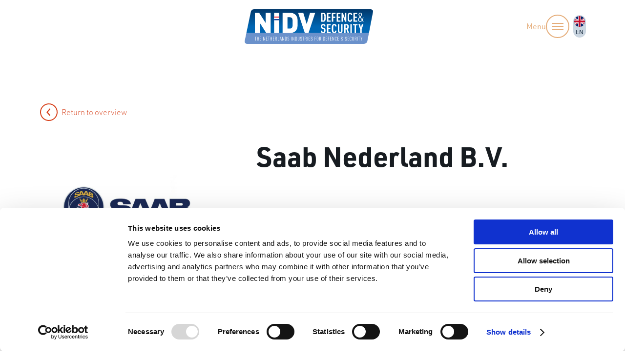

--- FILE ---
content_type: text/html; charset=UTF-8
request_url: https://www.nidv.eu/en/industry-guide/saabgroup-com/
body_size: 10759
content:
<!DOCTYPE html>
<head>
    <meta charset="UTF-8">
    <meta name="viewport" content="width=device-width">
    <link rel="profile" href="http://gmpg.org/xfn/11">
    <meta name="description" content="Voor een veilig en innovatief Nederland, nu en in de toekomst.">
    <meta name="msapplication-TileColor" content="#da532c">
    <meta name="theme-color" content="#ffffff">


            <!-- Google Tag Manager -->
        <script async src="https://www.googletagmanager.com/gtag/js?id=G-NXSB19M2G2"></script>
        <script> window.dataLayer = window.dataLayer || []; function gtag(){dataLayer.push(arguments);} gtag('js', new Date()); gtag('config', 'G-NXSB19M2G2');
        </script>
    
    <script>
      let currentLanguage = "en";
    </script>

    <script type="text/javascript" data-cookieconsent="ignore">
	window.dataLayer = window.dataLayer || [];

	function gtag() {
		dataLayer.push(arguments);
	}

	gtag("consent", "default", {
		ad_personalization: "denied",
		ad_storage: "denied",
		ad_user_data: "denied",
		analytics_storage: "denied",
		functionality_storage: "denied",
		personalization_storage: "denied",
		security_storage: "granted",
		wait_for_update: 500,
	});
	gtag("set", "ads_data_redaction", true);
	</script>
<script type="text/javascript"
		id="Cookiebot"
		src="https://consent.cookiebot.com/uc.js"
		data-implementation="wp"
		data-cbid="6fca6ac8-a737-40f7-87df-c39c71e81498"
						data-culture="EN"
				data-blockingmode="auto"
	></script>
<meta name='robots' content='index, follow, max-image-preview:large, max-snippet:-1, max-video-preview:-1' />
	<style>img:is([sizes="auto" i], [sizes^="auto," i]) { contain-intrinsic-size: 3000px 1500px }</style>
	<link rel="alternate" href="https://www.nidv.eu/bedrijvengids/saabgroup-com/" hreflang="nl" />
<link rel="alternate" href="https://www.nidv.eu/en/industry-guide/saabgroup-com/" hreflang="en" />
<link rel="preload" href="//use.typekit.net/isl4zsg.css" as="style" crossorigin onload="this.onload=null;this.rel='stylesheet'"><noscript><link rel="stylesheet" href="//use.typekit.net/isl4zsg.css"></noscript>
	<!-- This site is optimized with the Yoast SEO plugin v26.4 - https://yoast.com/wordpress/plugins/seo/ -->
	<title>Saab Nederland B.V. - NIDV</title>
	<link rel="canonical" href="https://www.nidv.eu/en/industry-guide/saabgroup-com/" />
	<meta property="og:locale" content="en_US" />
	<meta property="og:locale:alternate" content="nl_NL" />
	<meta property="og:type" content="article" />
	<meta property="og:title" content="Saab Nederland B.V. - NIDV" />
	<meta property="og:url" content="https://www.nidv.eu/en/industry-guide/saabgroup-com/" />
	<meta property="og:site_name" content="NIDV" />
	<meta property="article:modified_time" content="2025-05-22T09:10:34+00:00" />
	<meta property="og:image" content="https://www.nidv.eu/wp-content/uploads/2020/12/SAAB.jpg" />
	<meta property="og:image:width" content="800" />
	<meta property="og:image:height" content="500" />
	<meta property="og:image:type" content="image/jpeg" />
	<meta name="twitter:card" content="summary_large_image" />
	<meta name="twitter:label1" content="Est. reading time" />
	<meta name="twitter:data1" content="2 minutes" />
	<script type="application/ld+json" class="yoast-schema-graph">{"@context":"https://schema.org","@graph":[{"@type":"WebPage","@id":"https://www.nidv.eu/en/industry-guide/saabgroup-com/","url":"https://www.nidv.eu/en/industry-guide/saabgroup-com/","name":"Saab Nederland B.V. - NIDV","isPartOf":{"@id":"https://www.nidv.eu/en/home/#website"},"primaryImageOfPage":{"@id":"https://www.nidv.eu/en/industry-guide/saabgroup-com/#primaryimage"},"image":{"@id":"https://www.nidv.eu/en/industry-guide/saabgroup-com/#primaryimage"},"thumbnailUrl":"https://www.nidv.eu/wp-content/uploads/2020/12/SAAB.jpg","datePublished":"2020-12-23T14:05:09+00:00","dateModified":"2025-05-22T09:10:34+00:00","breadcrumb":{"@id":"https://www.nidv.eu/en/industry-guide/saabgroup-com/#breadcrumb"},"inLanguage":"en-US","potentialAction":[{"@type":"ReadAction","target":["https://www.nidv.eu/en/industry-guide/saabgroup-com/"]}]},{"@type":"ImageObject","inLanguage":"en-US","@id":"https://www.nidv.eu/en/industry-guide/saabgroup-com/#primaryimage","url":"https://www.nidv.eu/wp-content/uploads/2020/12/SAAB.jpg","contentUrl":"https://www.nidv.eu/wp-content/uploads/2020/12/SAAB.jpg","width":800,"height":500},{"@type":"BreadcrumbList","@id":"https://www.nidv.eu/en/industry-guide/saabgroup-com/#breadcrumb","itemListElement":[{"@type":"ListItem","position":1,"name":"Home","item":"https://www.nidv.eu/en/home/"},{"@type":"ListItem","position":2,"name":"Saab Nederland B.V."}]},{"@type":"WebSite","@id":"https://www.nidv.eu/en/home/#website","url":"https://www.nidv.eu/en/home/","name":"NIDV","description":"Voor een veilig en innovatief Nederland, nu en in de toekomst.","potentialAction":[{"@type":"SearchAction","target":{"@type":"EntryPoint","urlTemplate":"https://www.nidv.eu/en/home/?s={search_term_string}"},"query-input":{"@type":"PropertyValueSpecification","valueRequired":true,"valueName":"search_term_string"}}],"inLanguage":"en-US"}]}</script>
	<!-- / Yoast SEO plugin. -->


<link rel='dns-prefetch' href='//cdnjs.cloudflare.com' />
<style id='classic-theme-styles-inline-css' type='text/css'>
/*! This file is auto-generated */
.wp-block-button__link{color:#fff;background-color:#32373c;border-radius:9999px;box-shadow:none;text-decoration:none;padding:calc(.667em + 2px) calc(1.333em + 2px);font-size:1.125em}.wp-block-file__button{background:#32373c;color:#fff;text-decoration:none}
</style>
<style id='global-styles-inline-css' type='text/css'>
:root{--wp--preset--aspect-ratio--square: 1;--wp--preset--aspect-ratio--4-3: 4/3;--wp--preset--aspect-ratio--3-4: 3/4;--wp--preset--aspect-ratio--3-2: 3/2;--wp--preset--aspect-ratio--2-3: 2/3;--wp--preset--aspect-ratio--16-9: 16/9;--wp--preset--aspect-ratio--9-16: 9/16;--wp--preset--color--black: #000000;--wp--preset--color--cyan-bluish-gray: #abb8c3;--wp--preset--color--white: #ffffff;--wp--preset--color--pale-pink: #f78da7;--wp--preset--color--vivid-red: #cf2e2e;--wp--preset--color--luminous-vivid-orange: #ff6900;--wp--preset--color--luminous-vivid-amber: #fcb900;--wp--preset--color--light-green-cyan: #7bdcb5;--wp--preset--color--vivid-green-cyan: #00d084;--wp--preset--color--pale-cyan-blue: #8ed1fc;--wp--preset--color--vivid-cyan-blue: #0693e3;--wp--preset--color--vivid-purple: #9b51e0;--wp--preset--gradient--vivid-cyan-blue-to-vivid-purple: linear-gradient(135deg,rgba(6,147,227,1) 0%,rgb(155,81,224) 100%);--wp--preset--gradient--light-green-cyan-to-vivid-green-cyan: linear-gradient(135deg,rgb(122,220,180) 0%,rgb(0,208,130) 100%);--wp--preset--gradient--luminous-vivid-amber-to-luminous-vivid-orange: linear-gradient(135deg,rgba(252,185,0,1) 0%,rgba(255,105,0,1) 100%);--wp--preset--gradient--luminous-vivid-orange-to-vivid-red: linear-gradient(135deg,rgba(255,105,0,1) 0%,rgb(207,46,46) 100%);--wp--preset--gradient--very-light-gray-to-cyan-bluish-gray: linear-gradient(135deg,rgb(238,238,238) 0%,rgb(169,184,195) 100%);--wp--preset--gradient--cool-to-warm-spectrum: linear-gradient(135deg,rgb(74,234,220) 0%,rgb(151,120,209) 20%,rgb(207,42,186) 40%,rgb(238,44,130) 60%,rgb(251,105,98) 80%,rgb(254,248,76) 100%);--wp--preset--gradient--blush-light-purple: linear-gradient(135deg,rgb(255,206,236) 0%,rgb(152,150,240) 100%);--wp--preset--gradient--blush-bordeaux: linear-gradient(135deg,rgb(254,205,165) 0%,rgb(254,45,45) 50%,rgb(107,0,62) 100%);--wp--preset--gradient--luminous-dusk: linear-gradient(135deg,rgb(255,203,112) 0%,rgb(199,81,192) 50%,rgb(65,88,208) 100%);--wp--preset--gradient--pale-ocean: linear-gradient(135deg,rgb(255,245,203) 0%,rgb(182,227,212) 50%,rgb(51,167,181) 100%);--wp--preset--gradient--electric-grass: linear-gradient(135deg,rgb(202,248,128) 0%,rgb(113,206,126) 100%);--wp--preset--gradient--midnight: linear-gradient(135deg,rgb(2,3,129) 0%,rgb(40,116,252) 100%);--wp--preset--font-size--small: 13px;--wp--preset--font-size--medium: 20px;--wp--preset--font-size--large: 36px;--wp--preset--font-size--x-large: 42px;--wp--preset--spacing--20: 0.44rem;--wp--preset--spacing--30: 0.67rem;--wp--preset--spacing--40: 1rem;--wp--preset--spacing--50: 1.5rem;--wp--preset--spacing--60: 2.25rem;--wp--preset--spacing--70: 3.38rem;--wp--preset--spacing--80: 5.06rem;--wp--preset--shadow--natural: 6px 6px 9px rgba(0, 0, 0, 0.2);--wp--preset--shadow--deep: 12px 12px 50px rgba(0, 0, 0, 0.4);--wp--preset--shadow--sharp: 6px 6px 0px rgba(0, 0, 0, 0.2);--wp--preset--shadow--outlined: 6px 6px 0px -3px rgba(255, 255, 255, 1), 6px 6px rgba(0, 0, 0, 1);--wp--preset--shadow--crisp: 6px 6px 0px rgba(0, 0, 0, 1);}:where(.is-layout-flex){gap: 0.5em;}:where(.is-layout-grid){gap: 0.5em;}body .is-layout-flex{display: flex;}.is-layout-flex{flex-wrap: wrap;align-items: center;}.is-layout-flex > :is(*, div){margin: 0;}body .is-layout-grid{display: grid;}.is-layout-grid > :is(*, div){margin: 0;}:where(.wp-block-columns.is-layout-flex){gap: 2em;}:where(.wp-block-columns.is-layout-grid){gap: 2em;}:where(.wp-block-post-template.is-layout-flex){gap: 1.25em;}:where(.wp-block-post-template.is-layout-grid){gap: 1.25em;}.has-black-color{color: var(--wp--preset--color--black) !important;}.has-cyan-bluish-gray-color{color: var(--wp--preset--color--cyan-bluish-gray) !important;}.has-white-color{color: var(--wp--preset--color--white) !important;}.has-pale-pink-color{color: var(--wp--preset--color--pale-pink) !important;}.has-vivid-red-color{color: var(--wp--preset--color--vivid-red) !important;}.has-luminous-vivid-orange-color{color: var(--wp--preset--color--luminous-vivid-orange) !important;}.has-luminous-vivid-amber-color{color: var(--wp--preset--color--luminous-vivid-amber) !important;}.has-light-green-cyan-color{color: var(--wp--preset--color--light-green-cyan) !important;}.has-vivid-green-cyan-color{color: var(--wp--preset--color--vivid-green-cyan) !important;}.has-pale-cyan-blue-color{color: var(--wp--preset--color--pale-cyan-blue) !important;}.has-vivid-cyan-blue-color{color: var(--wp--preset--color--vivid-cyan-blue) !important;}.has-vivid-purple-color{color: var(--wp--preset--color--vivid-purple) !important;}.has-black-background-color{background-color: var(--wp--preset--color--black) !important;}.has-cyan-bluish-gray-background-color{background-color: var(--wp--preset--color--cyan-bluish-gray) !important;}.has-white-background-color{background-color: var(--wp--preset--color--white) !important;}.has-pale-pink-background-color{background-color: var(--wp--preset--color--pale-pink) !important;}.has-vivid-red-background-color{background-color: var(--wp--preset--color--vivid-red) !important;}.has-luminous-vivid-orange-background-color{background-color: var(--wp--preset--color--luminous-vivid-orange) !important;}.has-luminous-vivid-amber-background-color{background-color: var(--wp--preset--color--luminous-vivid-amber) !important;}.has-light-green-cyan-background-color{background-color: var(--wp--preset--color--light-green-cyan) !important;}.has-vivid-green-cyan-background-color{background-color: var(--wp--preset--color--vivid-green-cyan) !important;}.has-pale-cyan-blue-background-color{background-color: var(--wp--preset--color--pale-cyan-blue) !important;}.has-vivid-cyan-blue-background-color{background-color: var(--wp--preset--color--vivid-cyan-blue) !important;}.has-vivid-purple-background-color{background-color: var(--wp--preset--color--vivid-purple) !important;}.has-black-border-color{border-color: var(--wp--preset--color--black) !important;}.has-cyan-bluish-gray-border-color{border-color: var(--wp--preset--color--cyan-bluish-gray) !important;}.has-white-border-color{border-color: var(--wp--preset--color--white) !important;}.has-pale-pink-border-color{border-color: var(--wp--preset--color--pale-pink) !important;}.has-vivid-red-border-color{border-color: var(--wp--preset--color--vivid-red) !important;}.has-luminous-vivid-orange-border-color{border-color: var(--wp--preset--color--luminous-vivid-orange) !important;}.has-luminous-vivid-amber-border-color{border-color: var(--wp--preset--color--luminous-vivid-amber) !important;}.has-light-green-cyan-border-color{border-color: var(--wp--preset--color--light-green-cyan) !important;}.has-vivid-green-cyan-border-color{border-color: var(--wp--preset--color--vivid-green-cyan) !important;}.has-pale-cyan-blue-border-color{border-color: var(--wp--preset--color--pale-cyan-blue) !important;}.has-vivid-cyan-blue-border-color{border-color: var(--wp--preset--color--vivid-cyan-blue) !important;}.has-vivid-purple-border-color{border-color: var(--wp--preset--color--vivid-purple) !important;}.has-vivid-cyan-blue-to-vivid-purple-gradient-background{background: var(--wp--preset--gradient--vivid-cyan-blue-to-vivid-purple) !important;}.has-light-green-cyan-to-vivid-green-cyan-gradient-background{background: var(--wp--preset--gradient--light-green-cyan-to-vivid-green-cyan) !important;}.has-luminous-vivid-amber-to-luminous-vivid-orange-gradient-background{background: var(--wp--preset--gradient--luminous-vivid-amber-to-luminous-vivid-orange) !important;}.has-luminous-vivid-orange-to-vivid-red-gradient-background{background: var(--wp--preset--gradient--luminous-vivid-orange-to-vivid-red) !important;}.has-very-light-gray-to-cyan-bluish-gray-gradient-background{background: var(--wp--preset--gradient--very-light-gray-to-cyan-bluish-gray) !important;}.has-cool-to-warm-spectrum-gradient-background{background: var(--wp--preset--gradient--cool-to-warm-spectrum) !important;}.has-blush-light-purple-gradient-background{background: var(--wp--preset--gradient--blush-light-purple) !important;}.has-blush-bordeaux-gradient-background{background: var(--wp--preset--gradient--blush-bordeaux) !important;}.has-luminous-dusk-gradient-background{background: var(--wp--preset--gradient--luminous-dusk) !important;}.has-pale-ocean-gradient-background{background: var(--wp--preset--gradient--pale-ocean) !important;}.has-electric-grass-gradient-background{background: var(--wp--preset--gradient--electric-grass) !important;}.has-midnight-gradient-background{background: var(--wp--preset--gradient--midnight) !important;}.has-small-font-size{font-size: var(--wp--preset--font-size--small) !important;}.has-medium-font-size{font-size: var(--wp--preset--font-size--medium) !important;}.has-large-font-size{font-size: var(--wp--preset--font-size--large) !important;}.has-x-large-font-size{font-size: var(--wp--preset--font-size--x-large) !important;}
:where(.wp-block-post-template.is-layout-flex){gap: 1.25em;}:where(.wp-block-post-template.is-layout-grid){gap: 1.25em;}
:where(.wp-block-columns.is-layout-flex){gap: 2em;}:where(.wp-block-columns.is-layout-grid){gap: 2em;}
:root :where(.wp-block-pullquote){font-size: 1.5em;line-height: 1.6;}
</style>
<link rel='stylesheet' id='theme-styles-css' href='https://www.nidv.eu/wp-content/themes/dpi/assets/css/main.min.css?ver=1.0.1763646212' type='text/css' media='all' />
<script type="text/javascript" src="//cdnjs.cloudflare.com/ajax/libs/jquery/3.3.1/jquery.min.js?ver=6.8.3" id="jquery-js"></script>
<link rel="alternate" title="oEmbed (JSON)" type="application/json+oembed" href="https://www.nidv.eu/wp-json/oembed/1.0/embed?url=https%3A%2F%2Fwww.nidv.eu%2Fen%2Findustry-guide%2Fsaabgroup-com%2F&#038;lang=en" />
<link rel="alternate" title="oEmbed (XML)" type="text/xml+oembed" href="https://www.nidv.eu/wp-json/oembed/1.0/embed?url=https%3A%2F%2Fwww.nidv.eu%2Fen%2Findustry-guide%2Fsaabgroup-com%2F&#038;format=xml&#038;lang=en" />
			<!-- Custom Favicons -->
			<link rel="apple-touch-icon" sizes="114x114" href="https://www.nidv.eu/wp-content/themes/dpi/assets/files/images/favicon/apple-touch-icon.png">
			<link rel="icon" type="image/png" sizes="32x32" href="https://www.nidv.eu/wp-content/themes/dpi/assets/files/images/favicon/favicon-32x32.png">
			<link rel="icon" type="image/png" sizes="16x16" href="https://www.nidv.eu/wp-content/themes/dpi/assets/files/images/favicon/favicon-16x16.png">
			<link rel="manifest" href="https://www.nidv.eu/wp-content/themes/dpi/assets/files/images/favicon/site.webmanifest">
			<link rel="mask-icon" href="https://www.nidv.eu/wp-content/themes/dpi/assets/files/images/favicon/safari-pinned-tab.svg" color="#5bbad5">

		</head>
<body class="wp-singular business-template-default single single-business postid-7245 wp-theme-dpi">
<header class="site-header">
    <nav class="navbar" id="navbar">
        <a class="navbar__logo" href="/en">
            <img src="https://www.nidv.eu/wp-content/themes/dpi/assets/files/images/logo-en.svg" alt="logo NIDV">
        </a>
        <div class="navbar__menu">
            <ul class="navbar__language-switcher top">
                	<li class="lang-item lang-item-2 lang-item-nl lang-item-first"><a lang="nl-NL" hreflang="nl-NL" href="https://www.nidv.eu/bedrijvengids/saabgroup-com/">nl</a></li>
	<li class="lang-item lang-item-5 lang-item-en current-lang"><a lang="en-US" hreflang="en-US" href="https://www.nidv.eu/en/industry-guide/saabgroup-com/" aria-current="true">en</a></li>
            </ul>
        </div>
        <div class="navbar-collapsed">
            <div class="navbar-collapsed__inner">
                <div class="navbar__search">
                    <div class="search-form">
                        
<form method="get" class="searchform" action="https://www.nidv.eu/en/" role="search">
    <label for="s">Search</label>
    <input id="s" name="s" type="text" placeholder="Search" value="">
</form>
                        <button class="search-form__button" aria-label="Search">
                            <span class="icon-search"></span>
                        </button>
                    </div>
                    <a class="navbar-collapsed__toggler navbar__toggler" href="#" data-nav-toggle title="Close menu">
                        Close                        <span class="menu-icon"><span></span></span>
                    </a>
                </div>
                <div class="navbar-collapsed__main-menu">
                    <ul id="main-navigation" class="main-navigation"><li id="menu-item-11554" class="menu-item menu-item-type-post_type menu-item-object-page menu-item-has-children menu-item-11554"><a href="https://www.nidv.eu/en/about-nidv/">About NIDV</a>
<ul class="sub-menu">
	<li id="menu-item-11556" class="menu-item menu-item-type-post_type menu-item-object-page menu-item-11556"><a href="https://www.nidv.eu/en/about-nidv/">About NIDV</a></li>
	<li id="menu-item-19946" class="menu-item menu-item-type-post_type menu-item-object-page menu-item-19946"><a href="https://www.nidv.eu/en/role-of-nidv/">Role of NIDV</a></li>
	<li id="menu-item-7632" class="menu-item menu-item-type-post_type menu-item-object-page menu-item-7632"><a href="https://www.nidv.eu/en/about-nidv/board/">Board</a></li>
	<li id="menu-item-7631" class="menu-item menu-item-type-post_type menu-item-object-page menu-item-7631"><a href="https://www.nidv.eu/en/about-nidv/employees/">Employees</a></li>
</ul>
</li>
<li id="menu-item-18840" class="menu-item menu-item-type-post_type menu-item-object-page menu-item-has-children menu-item-18840"><a href="https://www.nidv.eu/en/trade-promotion/">International activities</a>
<ul class="sub-menu">
	<li id="menu-item-11555" class="menu-item menu-item-type-post_type menu-item-object-page menu-item-11555"><a href="https://www.nidv.eu/en/trade-promotion/">Trade promotion</a></li>
	<li id="menu-item-18838" class="menu-item menu-item-type-post_type menu-item-object-page menu-item-18838"><a href="https://www.nidv.eu/en/europe/">Europe</a></li>
	<li id="menu-item-18839" class="menu-item menu-item-type-post_type menu-item-object-page menu-item-18839"><a href="https://www.nidv.eu/en/nato/">NATO</a></li>
</ul>
</li>
<li id="menu-item-18842" class="menu-item menu-item-type-post_type menu-item-object-page menu-item-18842"><a href="https://www.nidv.eu/en/industry-guide/">Industry guide</a></li>
<li id="menu-item-7636" class="menu-item menu-item-type-custom menu-item-object-custom menu-item-7636"><a target="_blank" href="https://www.nidvexhibition.eu/en/home/">NEDS</a></li>
</ul>                </div>
            </div>
            <div class="navbar-collapsed__language-switcher">
                <ul class="navbar__language-switcher bottom">
                    	<li class="lang-item lang-item-2 lang-item-nl lang-item-first"><a lang="nl-NL" hreflang="nl-NL" href="https://www.nidv.eu/bedrijvengids/saabgroup-com/">nl</a></li>
	<li class="lang-item lang-item-5 lang-item-en current-lang"><a lang="en-US" hreflang="en-US" href="https://www.nidv.eu/en/industry-guide/saabgroup-com/" aria-current="true">en</a></li>
                </ul>
            </div>
        </div>

        <div class="navbar__backdrop" data-nav-toggle></div>
    </nav>
</header>

<!-- Nav toggle needs to be outside site-header for mix-blend-mode to be working -->
<a class="navbar__toggler top" href="#" data-nav-toggle title="Toggle menu">
    Menu    <span class="menu-icon"><span></span></span>
</a>
<div class="wrapper" id="single-wrapper">

	<main class="site-main" id="main">

		
			
<article class="single single--business" id="post-7245">
    <div class="container">
                    <div class="row">
                <div class="col-12">
                    <a href="https://www.nidv.eu/en/home/industry-guide" class="btn-cta btn-cta--back single__back-button">
                        <i class="icon-chevron-back"></i>
                        Return to overview                    </a>
                </div>
            </div>
                <div class="row">
            <div class="col-md-4 sidebar__wrapper">
                
<aside class="sidebar">
    
                <div class="sidebar__card sidebar__card--logo">
                <img src="https://www.nidv.eu/wp-content/uploads/2020/12/SAAB.jpg" alt="Logo">
            </div>
                <div class="sidebar__card sidebar__card--address-data">
                            <div class="sidebar__card-content-wrapper">
                    <h4>Visitors Address:</h4>
                    <div>Laan van Malkenschoten 40 D</div><div>7333 NP APELDOORN</div><div>The Netherlands</div>                </div>
            
                            <div class="sidebar__card-content-wrapper">
                    <h4>Postal Address:</h4>
                    <div>PO Box 717</div><div>7300 AS APELDOORN</div><div>The Netherlands</div>                </div>
            
                            <div class="sidebar__card-content-wrapper">
                    <h4>Phone:</h4>
                    <div><a href="tel:+31 (0)55 543 25 00">+31 (0)55 543 25 00</a></div>
                </div>
             
                            <div class="sidebar__card-content-wrapper">
                    <h4>E-mail:</h4>
                    <div><a href="mailto:info.apeldoorn@saabgroup.com">info.apeldoorn@saabgroup.com</a></div>
                </div>
            
                            <h4>Website:</h4>
                <div><a target="_blank" href="https://www.saab.com">https://www.saab.com</a></div>
                    </div>
    
    
    
    </aside>            </div>
            <div class="col-md-8">
                <div class="row">
                    <div class="col-md-10 offset-md-1">
                        
<section class="component-post-meta-data">
        <div class="wysiwyg">
        <h1>Saab Nederland B.V.</h1>
    </div>
    <div class="post-meta__information">
        
        
        
            </div>
    </section>

<section class="component-page-intro component">
    <div class="container">
        <div class="row">
            <div class="col-12">
                <div class="wysiwyg">
                                        <div class="intro-text">
                                                    <p>Saab Technologies B.V. focuses on the production and turn-key delivery of systems for guiding air and vessel traffic, as well as on maritime soSaab Nederland is a Dutch subsidiary (approximately 150 staff) of the Swedish Defense &amp;  Security company Saab AB, aiming at supporting the Dutch society with its solutions and expertise.</p>
                                            </div>
                </div>
                                     
                            </div>
        </div>
    </div>
</section>
<section class="component-textblock component">
        <div class="wysiwyg">
        <p>We consider  ourselves ‘multi-domestic’, which means that we cooperate with Dutch industry in most projects and are active  member of the sector, chairing NIDV’s Policy Platform on Sustainability and NIDV’s Working Group on Operational Military Healthcare.solutions from hydrographic data collection to marine pilotage.</p>
<p><strong>Markets</strong></p>
<p>Our product areas for The Netherlands are:</p>
<ul>
<li>Advanced Weapon Systems, such as RBS15 (anti-ship), Trackfire (Remote Weapon<br />
System), NLAW (anti-tank) and Carl Gustav (multi-role)</li>
<li>Aeronautics, for example pilot training, advanced aerostructures and deployable maintenance facilities</li>
<li>C4I, including 9Land, 9Air, SAFE and TactiCall</li>
<li>Underwater Systems, for example submarines, Seawasp and Sabertooth</li>
<li>Surface vessels, including CB90 (combat boat) and composite super structures</li>
<li>Sensors in multiple domains such as airborne and surface</li>
<li>Signature Management, including Mobile Camouflage Systems, Personnel camouflage and 2D/3D nets</li>
<li>Ground Based Air and Missile Defense systems, such as C-UAS and RBS70 NG</li>
<li>Deployable Healthcare services and medical solutions, Role 1 to 4 (land and naval)</li>
<li>CBRN systems, including scalable sensor boxes, system integration and control systems</li>
<li>Cyber Security and Electronic Warfare systems</li>
<li>Air and Maritime Traffic Management systems, including Remote Tower, Advanced Surface Movement &amp; Control, and Vessel Traffic Management</li>
</ul>
<p>Saab firmly believes that it is a human right to feel safe. That is our vision and we develop products and services to  protect people in a rapidly changing world. We are also active in making defense forces around the world more  sustainable.</p>
<p><strong>Platform</strong> NGP | NIVP</p>
         
    </div>
    </section>

<section class="component-share-post share-post">
    <strong>Share with:</strong>
    <a class="share-post__social" href="https://www.linkedin.com/shareArticle?mini=true&url=https%3A%2F%2Fwww.nidv.eu%2Fen%2Findustry-guide%2Fsaabgroup-com%2F&title=Saab+Nederland+B.V.&summary=%3Cp%3ESaab+Technologies+B.V.+focuses+on+the+production+and+turn-key+delivery+of+systems+for+guiding+air+and+vessel+traffic%2C+as+well+as+on+maritime+soSaab+Nederland+is+a+Dutch+subsidiary+%28approximately+150+staff%29+of+the+Swedish+Defense+%26amp%3B%C2%A0+Security+company+Saab+AB%2C+aiming+at+supporting+the+Dutch+society+with+its+solutions+and+expertise.%3C%2Fp%3E%0A">
        <svg xmlns="http://www.w3.org/2000/svg" width="32" height="32" fill="none">
            <title>LinkedIn</title>
            <g clip-path="url(#a)">
                <path fill="#fff" d="M5.9994 6h20v20h-20z"/>
                <path fill="currentColor" d="M15.9994 0c-8.8352 0-16 7.1648-16 16s7.1648 16 16 16 16-7.1648 16-16-7.1648-16-16-16ZM11.35 24.1875H7.4533V12.4641H11.35v11.7234ZM9.4017 10.8633h-.0254c-1.3076 0-2.1533-.9002-2.1533-2.0252 0-1.1504.8716-2.0256 2.2046-2.0256 1.333 0 2.1533.8752 2.1787 2.0256 0 1.125-.8457 2.0252-2.2046 2.0252Zm15.9991 13.3242h-3.8963v-6.2717c0-1.5762-.5642-2.6512-1.9741-2.6512-1.0764 0-1.7175.7251-1.9993 1.4251-.103.2505-.1281.6006-.1281.9509v6.5469h-3.8965s.051-10.6235 0-11.7234h3.8965v1.6599c.5178-.7988 1.4443-1.935 3.5117-1.935 2.5637 0 4.4861 1.6755 4.4861 5.2763v6.7222Z"/>
            </g>
            <defs>
                <clipPath id="a">
                    <path fill="#fff" d="M0 0h32v32H0z"/>
                </clipPath>
            </defs>
        </svg>
    </a>
    <a class="share-post__social" target="_blank" href="https://twitter.com/intent/tweet?url=https%3A%2F%2Fwww.nidv.eu%2Fen%2Findustry-guide%2Fsaabgroup-com%2F&text=">
        <svg xmlns="http://www.w3.org/2000/svg" width="32" height="32" fill="none">
            <title>X</title>
            <g clip-path="url(#a)">
                <path fill="currentColor" d="M16.0012 0c-8.8362 0-16 7.1638-16 16 0 8.8363 7.1638 16 16 16 8.8363 0 16-7.1637 16-16 0-8.8362-7.1637-16-16-16Z"/>
                <path fill="#fff" d="m17.7517 14.5517 6.8494-7.9619h-1.623l-5.9474 6.9132-4.7501-6.9132H6.8019l7.1831 10.454-7.1831 8.3493H8.425l6.2805-7.3006 5.0165 7.3006h5.4787l-7.4495-10.8414h.0004Zm-8.7418-6.74h2.4931l11.4758 16.415h-2.4931L9.0099 7.8117Z"/>
            </g>
            <defs>
                <clipPath id="a">
                    <path fill="#fff" d="M0 0h32v32H0z"/>
                </clipPath>
            </defs>
        </svg>
    </a>
    <a class="share-post__social--whatsapp-mobile" href="whatsapp://send?text=Saab+Nederland+B.V. https%3A%2F%2Fwww.nidv.eu%2Fen%2Findustry-guide%2Fsaabgroup-com%2F">
        <svg xmlns="http://www.w3.org/2000/svg" width="32" height="32" fill="none">
            <title>WhatsApp</title>
            <rect width="32" height="32" fill="currentColor" rx="16"/>
            <path fill="#fff" d="M24.3199 12.5127c.4511 1.0864.6801 2.2332.6801 3.4336 0 1.6029-.404 3.0984-1.2189 4.4799-.7946 1.3547-1.8787 2.4278-3.2323 3.2191-1.3939.8115-2.8889 1.2139-4.4983 1.2139h-.0202c-1.5151 0-2.936-.3622-4.2694-1.0999L7 25l1.266-4.6207c-.7946-1.3681-1.1987-2.8569-1.1987-4.4598 0-1.6028.4108-3.105 1.2458-4.5067.7812-1.3413 1.8519-2.4076 3.2122-3.199C12.9125 7.4025 14.4209 7 16.0505 7c1.1852 0 2.33.228 3.4209.6773 1.0909.4494 2.0606 1.0999 2.9091 1.9382.8417.8383 1.4949 1.804 1.9461 2.8972h-.0067Zm-4.5253 9.8316c1.1246-.6506 2.0135-1.5425 2.6734-2.6625.6734-1.1535 1.0101-2.4076 1.0101-3.7556 0-.9791-.1885-1.9247-.5656-2.8234-.3771-.9053-.9159-1.7034-1.6162-2.4076-.7003-.7041-1.5084-1.2407-2.4175-1.6095-.9091-.3689-1.8519-.5633-2.835-.5633-1.3468 0-2.5994.3353-3.7711 1.006-1.1246.6504-2.0134 1.5424-2.6734 2.6624-.6734 1.1535-1.01 2.3941-1.01 3.7354 0 1.4352.377 2.7497 1.1245 3.9434l.1886.2817-.7475 2.7563 2.8148-.7444.2828.1609c1.1583.6841 2.4243 1.0261 3.798 1.0261s2.5926-.3353 3.7508-1.0059h-.0067Zm.4445-4.4866c.175.0804.2761.1408.303.2012.0337.0536.0404.1877.0202.3956-.0135.2079-.0674.4293-.1549.664-.0875.2347-.3098.4694-.6667.6974-.3097.2012-.5926.322-.8417.3488-.5185.0805-.9899.0469-1.4276-.0939-.4377-.1408-.8552-.2951-1.2458-.4695-.8889-.3755-1.7509-.9858-2.5791-1.8442-.4377-.4359-.8418-.9188-1.2189-1.4486l-.0471-.0671c-.1886-.2481-.3502-.5164-.4916-.7913-.2828-.5432-.4243-1.0395-.4243-1.4956 0-.456.0943-.8584.2829-1.2138.1077-.2012.2626-.4024.4714-.6036l.0471-.0469c.1751-.1878.3704-.2817.5859-.2817h.4915c.0943 0 .1617.0134.2088.0469.0943.0604.1751.1744.2357.3287l.7003 1.6564c.0606.1543.0606.2884 0 .3957l-.0269.0671a1.478 1.478 0 0 1-.1886.3018l-.0942.114c-.128.1408-.2088.2347-.2559.2816-.0606.0805-.1078.1476-.128.2079-.0202.0604-.0135.1409.0337.2348.3569.6035.7744 1.1266 1.2525 1.5491.4781.4293 1.0303.7713 1.6498 1.0395l.1415.0671c.1077.0469.202.0671.2828.0604.0808-.0067.1481-.047.2087-.1275.3435-.3755.5792-.6639.7004-.8651.0606-.1073.1347-.1676.2087-.1744.0808-.0067.1818.0135.3031.0604.175.0604.6801.3018 1.5218.7243l.1145.0671.027.0134Z"/>
        </svg>
    </a>
    <a class="share-post__social--whatsapp"  target="_blank" href="https://web.whatsapp.com/send?text=Saab+Nederland+B.V. https%3A%2F%2Fwww.nidv.eu%2Fen%2Findustry-guide%2Fsaabgroup-com%2F">
        <svg xmlns="http://www.w3.org/2000/svg" width="32" height="32" fill="none">
            <title>WhatsApp</title>
            <rect width="32" height="32" fill="currentColor" rx="16"/>
            <path fill="#fff" d="M24.3199 12.5127c.4511 1.0864.6801 2.2332.6801 3.4336 0 1.6029-.404 3.0984-1.2189 4.4799-.7946 1.3547-1.8787 2.4278-3.2323 3.2191-1.3939.8115-2.8889 1.2139-4.4983 1.2139h-.0202c-1.5151 0-2.936-.3622-4.2694-1.0999L7 25l1.266-4.6207c-.7946-1.3681-1.1987-2.8569-1.1987-4.4598 0-1.6028.4108-3.105 1.2458-4.5067.7812-1.3413 1.8519-2.4076 3.2122-3.199C12.9125 7.4025 14.4209 7 16.0505 7c1.1852 0 2.33.228 3.4209.6773 1.0909.4494 2.0606 1.0999 2.9091 1.9382.8417.8383 1.4949 1.804 1.9461 2.8972h-.0067Zm-4.5253 9.8316c1.1246-.6506 2.0135-1.5425 2.6734-2.6625.6734-1.1535 1.0101-2.4076 1.0101-3.7556 0-.9791-.1885-1.9247-.5656-2.8234-.3771-.9053-.9159-1.7034-1.6162-2.4076-.7003-.7041-1.5084-1.2407-2.4175-1.6095-.9091-.3689-1.8519-.5633-2.835-.5633-1.3468 0-2.5994.3353-3.7711 1.006-1.1246.6504-2.0134 1.5424-2.6734 2.6624-.6734 1.1535-1.01 2.3941-1.01 3.7354 0 1.4352.377 2.7497 1.1245 3.9434l.1886.2817-.7475 2.7563 2.8148-.7444.2828.1609c1.1583.6841 2.4243 1.0261 3.798 1.0261s2.5926-.3353 3.7508-1.0059h-.0067Zm.4445-4.4866c.175.0804.2761.1408.303.2012.0337.0536.0404.1877.0202.3956-.0135.2079-.0674.4293-.1549.664-.0875.2347-.3098.4694-.6667.6974-.3097.2012-.5926.322-.8417.3488-.5185.0805-.9899.0469-1.4276-.0939-.4377-.1408-.8552-.2951-1.2458-.4695-.8889-.3755-1.7509-.9858-2.5791-1.8442-.4377-.4359-.8418-.9188-1.2189-1.4486l-.0471-.0671c-.1886-.2481-.3502-.5164-.4916-.7913-.2828-.5432-.4243-1.0395-.4243-1.4956 0-.456.0943-.8584.2829-1.2138.1077-.2012.2626-.4024.4714-.6036l.0471-.0469c.1751-.1878.3704-.2817.5859-.2817h.4915c.0943 0 .1617.0134.2088.0469.0943.0604.1751.1744.2357.3287l.7003 1.6564c.0606.1543.0606.2884 0 .3957l-.0269.0671a1.478 1.478 0 0 1-.1886.3018l-.0942.114c-.128.1408-.2088.2347-.2559.2816-.0606.0805-.1078.1476-.128.2079-.0202.0604-.0135.1409.0337.2348.3569.6035.7744 1.1266 1.2525 1.5491.4781.4293 1.0303.7713 1.6498 1.0395l.1415.0671c.1077.0469.202.0671.2828.0604.0808-.0067.1481-.047.2087-.1275.3435-.3755.5792-.6639.7004-.8651.0606-.1073.1347-.1676.2087-.1744.0808-.0067.1818.0135.3031.0604.175.0604.6801.3018 1.5218.7243l.1145.0671.027.0134Z"/>
        </svg>
    </a>
</section>    <section class="component-next-previous-posts nav-next-previous">
                    <a class="btn--prev" rel="prev" href="https://www.nidv.eu/en/industry-guide/seko-benelux-bv/">
                <i class="icon icon--arrow">
                    <svg xmlns="http://www.w3.org/2000/svg" width="10" height="20" viewBox="0 0 10 20" fill="none">
                        <path d="M10 2.85714L3.75 10L10 17.1429L8.75 20L-1.39079e-06 10L8.75 -5.46392e-08L10 2.85714Z" fill="#D7411B"/>
                    </svg>
                </i>
                Previous            </a>
                            <a class="btn--next"  rel="next" href="https://www.nidv.eu/en/industry-guide/safety-masters-bv/">
                Next                <i class="icon icon--arrow">
                    <svg xmlns="http://www.w3.org/2000/svg" width="10" height="20" viewBox="0 0 10 20" fill="none">
                        <path d="M10 2.85714L3.75 10L10 17.1429L8.75 20L-1.39079e-06 10L8.75 -5.46392e-08L10 2.85714Z" fill="#D7411B"/>
                    </svg>
                </i>
            </a>
            </section>
                    </div>
                </div>
            </div>
        </div>
            </div>
</article><!-- #post-## -->

		
	</main><!-- #main -->

</div><!-- #single-wrapper -->

<footer class="site-footer" id="footer">
    <div class="site-footer__inner">
        
<section class="component-sub-footer">
    <div class="container">
        <div class="row component-sub-footer__row">
                            <div class="component-sub-footer__col">
                <h3 class="component-sub-footer__title h6">Questions?</h3>
                    <a href="https://www.nidv.eu/en/contact/" class="btn btn--tertiary">Contact us</a>
                </div>
                                        <div class="component-sub-footer__col">
                    <h3 class="component-sub-footer__title h6">Address</h3>
                    <p class="component-sub-footer__p">Bezuidenhoutseweg 161</p>
                    <p class="component-sub-footer__p">2594 AG Den Haag</p>
                                            <p>The Netherlands</p>
                                    </div>
                                        <div class="component-sub-footer__col">
                    <h3 class="component-sub-footer__title h6">Telephone</h3>
                    <a href="tel:+31 70 3644807">+31 70 3644807</a>
                </div>
                                        <div class="component-sub-footer__col">
                    <h3 class="component-sub-footer__title h6">Follow us</h3>
                    <a class="component-sub-footer__icon" href="https://www.linkedin.com/company/nidvnews/?originalSubdomain=nl" target="_blank">
                        <svg xmlns="http://www.w3.org/2000/svg" width="33" height="32" fill="none">
                            <g clip-path="url(#a)">
                                <path fill="#fff" d="M6.5 6h20v20h-20z"/>
                                <path class="fill" fill="#00386B" d="M16.5 0C7.6648 0 .5 7.1648.5 16s7.1648 16 16 16 16-7.1648 16-16-7.1648-16-16-16Zm-4.6494 24.1875H7.9539V12.4641h3.8967v11.7234ZM9.9023 10.8633H9.877c-1.3077 0-2.1534-.9002-2.1534-2.0252 0-1.1504.8716-2.0256 2.2046-2.0256 1.333 0 2.1533.8752 2.1787 2.0256 0 1.125-.8457 2.0252-2.2046 2.0252Zm15.9991 13.3242h-3.8963v-6.2717c0-1.5762-.5642-2.6512-1.9741-2.6512-1.0764 0-1.7175.7251-1.9993 1.4251-.103.2505-.1281.6006-.1281.9509v6.5469h-3.8965s.051-10.6235 0-11.7234h3.8965v1.6599c.5178-.7988 1.4443-1.935 3.5117-1.935 2.5637 0 4.4861 1.6755 4.4861 5.2763v6.7222Z"/>
                            </g>
                            <defs>
                                <clipPath id="a">
                                    <path fill="#fff" d="M0 0h32v32H0z" transform="translate(.5)"/>
                                </clipPath>
                            </defs>
                        </svg>
                    </a>
                </div>
                    </div>
    </div>
</section>        <section class="component-footer">
    <div class="container">
        <div class="row">
            <div class="col-12 col-lg-8 component-footer__footer-menu">
                <ul id="footer-navigation" class="footer-navigation"><li id="menu-item-11560" class="menu-item menu-item-type-post_type menu-item-object-page menu-item-11560"><a href="https://www.nidv.eu/en/about-nidv/">About NIDV</a></li>
<li id="menu-item-11561" class="menu-item menu-item-type-post_type menu-item-object-page menu-item-11561"><a href="https://www.nidv.eu/en/trade-promotion/">Trade promotion</a></li>
<li id="menu-item-18843" class="menu-item menu-item-type-post_type menu-item-object-page menu-item-18843"><a href="https://www.nidv.eu/en/industry-guide/">Industry guide</a></li>
<li id="menu-item-11562" class="menu-item menu-item-type-custom menu-item-object-custom menu-item-11562"><a target="_blank" href="https://nidvexhibition.eu/en/">NEDS</a></li>
<li id="menu-item-6552" class="menu-item menu-item-type-post_type menu-item-object-page menu-item-6552"><a href="https://www.nidv.eu/en/contact/">Contact</a></li>
</ul>            </div>
            <div class="col-12 col-lg-4 component-footer__newsletter wysiwyg wysiwyg--compact">
                <h3>Newsletter</h3>
                <p>With the newsletter you will receive relevant news about the NIDV and the Dutch defense and security industry.</p>
                <a href="/en/newsletter" class="btn-cta btn-cta--grand site-cta__button">
                    <span>
                        Register                    </span>
                    <i class="icon-chevron-forward"></i>
                </a>
            </div>
        </div>
    </div>
</section>
    </div>
    <div class="container">
        <div class="row">
            <div class="col-12">
                <div class="disclaimer">
                    <ul id="disclaimer-navigation" class="disclaimer-navigation"><li id="menu-item-7571" class="menu-item menu-item-type-post_type menu-item-object-page menu-item-7571"><a href="https://www.nidv.eu/en/disclaimer/">Disclaimer</a></li>
<li id="menu-item-7570" class="menu-item menu-item-type-post_type menu-item-object-page menu-item-7570"><a href="https://www.nidv.eu/en/privacy-statement/">Privacy statement</a></li>
</ul>                </div>
            </div>
        </div>
    </div>
</footer>

<script type="speculationrules">
{"prefetch":[{"source":"document","where":{"and":[{"href_matches":"\/*"},{"not":{"href_matches":["\/wp-*.php","\/wp-admin\/*","\/wp-content\/uploads\/*","\/wp-content\/*","\/wp-content\/plugins\/*","\/wp-content\/themes\/dpi\/*","\/*\\?(.+)"]}},{"not":{"selector_matches":"a[rel~=\"nofollow\"]"}},{"not":{"selector_matches":".no-prefetch, .no-prefetch a"}}]},"eagerness":"conservative"}]}
</script>
<script type="text/javascript" src="https://www.nidv.eu/wp-content/themes/dpi/assets/js/main.min.js?ver=1.0.1763646212" id="main-scripts-js"></script>


    </body>
</html>

--- FILE ---
content_type: text/css
request_url: https://www.nidv.eu/wp-content/themes/dpi/assets/css/main.min.css?ver=1.0.1763646212
body_size: 16543
content:
.img{overflow:hidden;margin:0}.img__responsive{position:relative;overflow:hidden;display:block;margin:0}.img__responsive picture{position:absolute;top:0;left:0;right:0;bottom:0}.img__responsive figcaption{z-index:10;position:absolute;bottom:0;background:rgba(0,0,0,.5);color:#fff;font-size:.75rem;padding:1px .75rem;font-weight:400}.img__responsive figcaption strong{font-weight:700}.img__responsive img{display:block;max-width:100%;max-height:100%;height:auto;width:auto;margin:auto}.img__responsive.img--cover,.img__responsive.img--contain,.img__responsive.img--scale{height:0;padding-bottom:100%}.img__responsive.img--cover img,.img__responsive.img--contain img,.img__responsive.img--scale img{width:100%;height:100%}.img__responsive.img--scale img{object-fit:scale-down;object-position:center}.img__responsive.img--contain img{object-fit:contain;object-position:center}.img__responsive.img--cover img{object-fit:cover;object-position:center}.img__responsive.aspect_1x1{padding-bottom:100%}.img__responsive.aspect_16x9{padding-bottom:56.5%}.img__responsive.aspect_11x6{padding-bottom:54.5454545455%}.img__responsive.aspect_16x5{padding-bottom:31.25%}.img__responsive.aspect_16x7{padding-bottom:46.25%}.img__responsive.aspect_16x8{padding-bottom:53.125%}.img__responsive.aspect_59x33{padding-bottom:55.9322033898%}.img__responsive.aspect_71x38{padding-bottom:53.5211267606%}.img__responsive.aspect_55x41{padding-bottom:74.5454545455%}.clear-gutters{padding-left:0;padding-right:0}.clear-gutters>.row{margin-left:0;margin-right:0}.clear-gutters>.row>[class*=col-]{padding-left:0;padding-right:0}.col-xxl,.col-xxl-auto,.col-xxl-12,.col-xxl-11,.col-xxl-10,.col-xxl-9,.col-xxl-8,.col-xxl-7,.col-xxl-6,.col-xxl-5,.col-xxl-4,.col-xxl-3,.col-xxl-2,.col-xxl-1,.col-xl,.col-xl-auto,.col-xl-12,.col-xl-11,.col-xl-10,.col-xl-9,.col-xl-8,.col-xl-7,.col-xl-6,.col-xl-5,.col-xl-4,.col-xl-3,.col-xl-2,.col-xl-1,.col-lg,.col-lg-auto,.col-lg-12,.col-lg-11,.col-lg-10,.col-lg-9,.col-lg-8,.col-lg-7,.col-lg-6,.col-lg-5,.col-lg-4,.col-lg-3,.col-lg-2,.col-lg-1,.col-md,.col-md-auto,.col-md-12,.col-md-11,.col-md-10,.col-md-9,.col-md-8,.col-md-7,.col-md-6,.col-md-5,.col-md-4,.col-md-3,.col-md-2,.col-md-1,.col-sm,.col-sm-auto,.col-sm-12,.col-sm-11,.col-sm-10,.col-sm-9,.col-sm-8,.col-sm-7,.col-sm-6,.col-sm-5,.col-sm-4,.col-sm-3,.col-sm-2,.col-sm-1,.col,.col-auto,.col-12,.col-11,.col-10,.col-9,.col-8,.col-7,.col-6,.col-5,.col-4,.col-3,.col-2,.col-1{position:relative;width:100%;padding-right:.75rem;padding-left:.75rem}.col{flex:1 0 0%;min-width:0}.col-1{flex:0 0 auto;width:8.3333333333%}.col-2{flex:0 0 auto;width:16.6666666667%}.col-3{flex:0 0 auto;width:25%}.col-4{flex:0 0 auto;width:33.3333333333%}.col-5{flex:0 0 auto;width:41.6666666667%}.col-6{flex:0 0 auto;width:50%}.col-7{flex:0 0 auto;width:58.3333333333%}.col-8{flex:0 0 auto;width:66.6666666667%}.col-9{flex:0 0 auto;width:75%}.col-10{flex:0 0 auto;width:83.3333333333%}.col-11{flex:0 0 auto;width:91.6666666667%}.col-12{flex:0 0 auto;width:100%}.offset-1{margin-left:8.3333333333%}.offset-2{margin-left:16.6666666667%}.offset-3{margin-left:25%}.offset-4{margin-left:33.3333333333%}.offset-5{margin-left:41.6666666667%}.offset-6{margin-left:50%}.offset-7{margin-left:58.3333333333%}.offset-8{margin-left:66.6666666667%}.offset-9{margin-left:75%}.offset-10{margin-left:83.3333333333%}.offset-11{margin-left:91.6666666667%}@media(min-width: 576px){.col-sm{flex:1 0 0%;min-width:0}.col-sm-1{flex:0 0 auto;width:8.3333333333%}.col-sm-2{flex:0 0 auto;width:16.6666666667%}.col-sm-3{flex:0 0 auto;width:25%}.col-sm-4{flex:0 0 auto;width:33.3333333333%}.col-sm-5{flex:0 0 auto;width:41.6666666667%}.col-sm-6{flex:0 0 auto;width:50%}.col-sm-7{flex:0 0 auto;width:58.3333333333%}.col-sm-8{flex:0 0 auto;width:66.6666666667%}.col-sm-9{flex:0 0 auto;width:75%}.col-sm-10{flex:0 0 auto;width:83.3333333333%}.col-sm-11{flex:0 0 auto;width:91.6666666667%}.col-sm-12{flex:0 0 auto;width:100%}.offset-sm-0{margin-left:0}.offset-sm-1{margin-left:8.3333333333%}.offset-sm-2{margin-left:16.6666666667%}.offset-sm-3{margin-left:25%}.offset-sm-4{margin-left:33.3333333333%}.offset-sm-5{margin-left:41.6666666667%}.offset-sm-6{margin-left:50%}.offset-sm-7{margin-left:58.3333333333%}.offset-sm-8{margin-left:66.6666666667%}.offset-sm-9{margin-left:75%}.offset-sm-10{margin-left:83.3333333333%}.offset-sm-11{margin-left:91.6666666667%}}@media(min-width: 768px){.col-md{flex:1 0 0%;min-width:0}.col-md-1{flex:0 0 auto;width:8.3333333333%}.col-md-2{flex:0 0 auto;width:16.6666666667%}.col-md-3{flex:0 0 auto;width:25%}.col-md-4{flex:0 0 auto;width:33.3333333333%}.col-md-5{flex:0 0 auto;width:41.6666666667%}.col-md-6{flex:0 0 auto;width:50%}.col-md-7{flex:0 0 auto;width:58.3333333333%}.col-md-8{flex:0 0 auto;width:66.6666666667%}.col-md-9{flex:0 0 auto;width:75%}.col-md-10{flex:0 0 auto;width:83.3333333333%}.col-md-11{flex:0 0 auto;width:91.6666666667%}.col-md-12{flex:0 0 auto;width:100%}.offset-md-0{margin-left:0}.offset-md-1{margin-left:8.3333333333%}.offset-md-2{margin-left:16.6666666667%}.offset-md-3{margin-left:25%}.offset-md-4{margin-left:33.3333333333%}.offset-md-5{margin-left:41.6666666667%}.offset-md-6{margin-left:50%}.offset-md-7{margin-left:58.3333333333%}.offset-md-8{margin-left:66.6666666667%}.offset-md-9{margin-left:75%}.offset-md-10{margin-left:83.3333333333%}.offset-md-11{margin-left:91.6666666667%}}@media(min-width: 992px){.col-lg{flex:1 0 0%;min-width:0}.col-lg-1{flex:0 0 auto;width:8.3333333333%}.col-lg-2{flex:0 0 auto;width:16.6666666667%}.col-lg-3{flex:0 0 auto;width:25%}.col-lg-4{flex:0 0 auto;width:33.3333333333%}.col-lg-5{flex:0 0 auto;width:41.6666666667%}.col-lg-6{flex:0 0 auto;width:50%}.col-lg-7{flex:0 0 auto;width:58.3333333333%}.col-lg-8{flex:0 0 auto;width:66.6666666667%}.col-lg-9{flex:0 0 auto;width:75%}.col-lg-10{flex:0 0 auto;width:83.3333333333%}.col-lg-11{flex:0 0 auto;width:91.6666666667%}.col-lg-12{flex:0 0 auto;width:100%}.offset-lg-0{margin-left:0}.offset-lg-1{margin-left:8.3333333333%}.offset-lg-2{margin-left:16.6666666667%}.offset-lg-3{margin-left:25%}.offset-lg-4{margin-left:33.3333333333%}.offset-lg-5{margin-left:41.6666666667%}.offset-lg-6{margin-left:50%}.offset-lg-7{margin-left:58.3333333333%}.offset-lg-8{margin-left:66.6666666667%}.offset-lg-9{margin-left:75%}.offset-lg-10{margin-left:83.3333333333%}.offset-lg-11{margin-left:91.6666666667%}}@media(min-width: 1200px){.col-xl{flex:1 0 0%;min-width:0}.col-xl-1{flex:0 0 auto;width:8.3333333333%}.col-xl-2{flex:0 0 auto;width:16.6666666667%}.col-xl-3{flex:0 0 auto;width:25%}.col-xl-4{flex:0 0 auto;width:33.3333333333%}.col-xl-5{flex:0 0 auto;width:41.6666666667%}.col-xl-6{flex:0 0 auto;width:50%}.col-xl-7{flex:0 0 auto;width:58.3333333333%}.col-xl-8{flex:0 0 auto;width:66.6666666667%}.col-xl-9{flex:0 0 auto;width:75%}.col-xl-10{flex:0 0 auto;width:83.3333333333%}.col-xl-11{flex:0 0 auto;width:91.6666666667%}.col-xl-12{flex:0 0 auto;width:100%}.offset-xl-0{margin-left:0}.offset-xl-1{margin-left:8.3333333333%}.offset-xl-2{margin-left:16.6666666667%}.offset-xl-3{margin-left:25%}.offset-xl-4{margin-left:33.3333333333%}.offset-xl-5{margin-left:41.6666666667%}.offset-xl-6{margin-left:50%}.offset-xl-7{margin-left:58.3333333333%}.offset-xl-8{margin-left:66.6666666667%}.offset-xl-9{margin-left:75%}.offset-xl-10{margin-left:83.3333333333%}.offset-xl-11{margin-left:91.6666666667%}}@media(min-width: 1400px){.col-xxl{flex:1 0 0%;min-width:0}.col-xxl-1{flex:0 0 auto;width:8.3333333333%}.col-xxl-2{flex:0 0 auto;width:16.6666666667%}.col-xxl-3{flex:0 0 auto;width:25%}.col-xxl-4{flex:0 0 auto;width:33.3333333333%}.col-xxl-5{flex:0 0 auto;width:41.6666666667%}.col-xxl-6{flex:0 0 auto;width:50%}.col-xxl-7{flex:0 0 auto;width:58.3333333333%}.col-xxl-8{flex:0 0 auto;width:66.6666666667%}.col-xxl-9{flex:0 0 auto;width:75%}.col-xxl-10{flex:0 0 auto;width:83.3333333333%}.col-xxl-11{flex:0 0 auto;width:91.6666666667%}.col-xxl-12{flex:0 0 auto;width:100%}.offset-xxl-0{margin-left:0}.offset-xxl-1{margin-left:8.3333333333%}.offset-xxl-2{margin-left:16.6666666667%}.offset-xxl-3{margin-left:25%}.offset-xxl-4{margin-left:33.3333333333%}.offset-xxl-5{margin-left:41.6666666667%}.offset-xxl-6{margin-left:50%}.offset-xxl-7{margin-left:58.3333333333%}.offset-xxl-8{margin-left:66.6666666667%}.offset-xxl-9{margin-left:75%}.offset-xxl-10{margin-left:83.3333333333%}.offset-xxl-11{margin-left:91.6666666667%}}.container{margin-left:auto;margin-right:auto;padding-left:.75rem;padding-right:.75rem;width:100%}@media(min-width: 576px){.container{max-width:none}}@media(min-width: 768px){.container{max-width:none}}@media(min-width: 992px){.container{max-width:960px}}@media(min-width: 1200px){.container{max-width:1140px}}@media(min-width: 1400px){.container{max-width:1280px}}.row{display:flex;flex-wrap:wrap;margin-left:-0.75rem;margin-right:-0.75rem}.slick-slider{position:relative;display:block;box-sizing:border-box;-webkit-touch-callout:none;-webkit-user-select:none;-khtml-user-select:none;-moz-user-select:none;-ms-user-select:none;user-select:none;-ms-touch-action:pan-y;touch-action:pan-y;-webkit-tap-highlight-color:rgba(0,0,0,0)}.slick-list{position:relative;overflow:hidden;display:block;margin:0;padding:0}.slick-list:focus{outline:none}.slick-list.dragging{cursor:pointer;cursor:hand}.slick-slider .slick-track,.slick-slider .slick-list{-webkit-transform:translate3d(0, 0, 0);-moz-transform:translate3d(0, 0, 0);-ms-transform:translate3d(0, 0, 0);-o-transform:translate3d(0, 0, 0);transform:translate3d(0, 0, 0)}.slick-track{position:relative;left:0;top:0;display:block;margin-left:auto;margin-right:auto}.slick-track:before,.slick-track:after{content:"";display:table}.slick-track:after{clear:both}.slick-loading .slick-track{visibility:hidden}.slick-slide{float:left;height:100%;min-height:1px;display:none}[dir=rtl] .slick-slide{float:right}.slick-slide img{display:block}.slick-slide.slick-loading img{display:none}.slick-slide.dragging img{pointer-events:none}.slick-initialized .slick-slide{display:block}.slick-loading .slick-slide{visibility:hidden}.slick-vertical .slick-slide{display:block;height:auto;border:1px solid rgba(0,0,0,0)}.slick-arrow.slick-hidden{display:none}@font-face{font-family:"icomoon";src:url("../fonts/icomoon.eot?b1ymrf");src:url("../fonts/icomoon.eot?b1ymrf#iefix") format("embedded-opentype"),url("../fonts/icomoon.woff2?b1ymrf") format("woff2"),url("../fonts/icomoon.ttf?b1ymrf") format("truetype"),url("../fonts/icomoon.woff?b1ymrf") format("woff"),url("../fonts/icomoon.svg?b1ymrf#icomoon") format("svg");font-weight:normal;font-style:normal;font-display:block}[class^=icon-],[class*=" icon-"]{font-family:"icomoon" !important;speak:never;font-style:normal;font-weight:normal;font-variant:normal;text-transform:none;line-height:1;-webkit-font-smoothing:antialiased;-moz-osx-font-smoothing:grayscale}.icon-youtube:before{content:""}.icon-calendar:before{content:""}.icon-quote-close:before{content:""}.icon-quote-open:before{content:""}.icon-link:before{content:""}.icon-download:before{content:""}.icon-chevron-back:before{content:""}.icon-search:before{content:""}.icon-check:before{content:""}.icon-twitter:before{content:""}.icon-linkedin:before{content:""}.icon-chevron-forward:before{content:""}.component-all-board-members__no-slider{display:none}@media(min-width: 992px){.component-all-board-members__no-slider{display:block}.component-all-board-members__slider{display:none}.component-all-board-members .component-post-card{margin-left:0 !important;margin-right:0 !important}}.component-all-news .component-post-card{height:calc(100% - 1.5rem)}.component-all-team-members__no-slider{display:none}@media(min-width: 992px){.component-all-team-members__no-slider{display:block}.component-all-team-members__slider{display:none}.component-all-team-members .component-post-card{margin-left:0 !important;margin-right:0 !important}}.component-all-themes .col-12.col-md-6{padding-bottom:1rem}.component-all-themes .component-post-card.post-card.theme-card{margin:0}*{border:0;box-sizing:border-box;font-family:inherit;font-size:1em;margin:0;outline:0;padding:0;text-decoration:none;hyphens:auto}a{color:#d7411b;transition:.3s ease-in-out color}a:hover,a:focus{color:#ac3416;text-decoration:underline}ul,ol{padding-left:1rem}body{font-size:1rem;font-weight:200;line-height:1.5rem;margin-left:auto;margin-right:auto}body.collapsed-filter{overflow-y:hidden}@media(min-width: 992px){body.collapsed-filter{overflow-y:auto}}html{background:#fff;color:#171c21;font:normal 1rem/1.5 "urw-din",sans}.component{margin-bottom:2.5rem}@media(min-width: 992px){.component{margin-bottom:5rem}}.component{margin-top:2.5rem;margin-bottom:2.5rem}@media(min-width: 992px){.component{margin-top:5rem;margin-bottom:5rem}}.dropdown-icon{display:none}.blue-post-card{display:block;position:relative;background:no-repeat center/cover;color:#fff;border-radius:2.5rem;overflow:hidden;margin-bottom:1.5rem;min-height:31.25rem}.blue-post-card:focus,.blue-post-card:hover{color:#fff}.blue-post-card:focus .btn-cta>i,.blue-post-card:hover .btn-cta>i{background-color:#ac3416}.blue-post-card__inner{background-color:#fff;margin:auto 1.5rem 1.5rem 1.5rem;padding:1.5rem;overflow:hidden;border-radius:1rem;position:relative}.blue-post-card__button{position:absolute;bottom:1.5rem;right:1.5rem}.blue-post-card__uptitle{color:#d7411b;font-size:.875rem;line-height:1.375rem;font-weight:700}.blue-post-card__label{position:absolute;top:1.5rem;right:1.5rem;background-color:#d7411b;color:#fff;font-weight:500;border-radius:1.875rem;padding:.25rem .75rem;font-size:.875rem;line-height:1.375rem;z-index:1}.blue-post-card__title{max-height:5.25rem;overflow:hidden}.blue-post-card__excerpt{max-height:2.875rem;overflow:hidden;max-width:100%;margin:.5rem 0 4rem}.blue-post-card:focus,.blue-post-card:hover{text-decoration:none;color:#171c21}.blue-post-card:focus .btn-cta>i,.blue-post-card:hover .btn-cta>i{background-color:#ac3416}.blue-post-card:focus .btn-cta--card,.blue-post-card:hover .btn-cta--card{background-color:#f7d9d1;width:4rem;transition:width .3s ease-in-out,background-color .3s ease-in-out}.blue-post-card:focus .btn-cta--card>i,.blue-post-card:hover .btn-cta--card>i{justify-content:right;padding-right:1.125rem}@media(min-width: 992px){.col-lg-9 .blue-post-card__inner,.col-lg-12 .blue-post-card__inner{max-width:calc(50% - 10px);margin-left:auto;margin-top:1.5rem;height:100%}.col-lg-9 .blue-post-card__label,.col-lg-12 .blue-post-card__label{right:unset;left:1.5rem}.col-lg-9 .blue-post-card .card-title,.col-lg-12 .blue-post-card .card-title{font-size:2rem;line-height:2.5rem}}.btn,.button{display:inline-block;font-weight:700;font-size:1rem;color:#fff;line-height:1.5rem;padding:.625rem 2.375rem;border-radius:6.25rem;background-color:#d7411b;position:relative;transition:.3s ease-in-out all}.btn::after,.button::after{transition:.3s ease-in-out background-color}.btn:focus,.btn:hover,.button:focus,.button:hover{text-decoration:none;background-color:#ac3416;color:#fff}.btn--indented,.button--indented{margin-left:2.5rem}.btn--secondary,.button--secondary{border:.0625rem solid #fff;background-color:rgba(0,0,0,0)}.btn--secondary:focus,.btn--secondary:hover,.button--secondary:focus,.button--secondary:hover{background-color:#fff;color:#d7411b}.btn--tertiary,.button--tertiary{border:.125rem solid #00386b;background-color:#fff;color:#00386b}.btn--tertiary:focus,.btn--tertiary:hover,.button--tertiary:focus,.button--tertiary:hover{background-color:rgba(0,56,107,.15);color:#00386b}.btn--arrow,.button--arrow{background-color:#fff;color:#00162b;border-radius:1rem;padding:.875rem 2.75rem .875rem .875rem;position:relative;font-weight:200;hyphens:none;transition:all .4s ease;border:.125rem solid #fff}.btn--arrow::after,.button--arrow::after{content:"";background-size:contain;background:url("data:image/svg+xml,%3Csvg xmlns='http://www.w3.org/2000/svg' width='8' height='16' viewBox='0 0 8 16' fill='none'%3E%3Cpath d='M-9.99117e-08 13.7143L5 8L-5.9947e-07 2.28571L0.999999 -4.37114e-08L8 8L1 16L-9.99117e-08 13.7143Z' fill='%2300162B'/%3E%3C/svg%3E") no-repeat center center;height:1rem;width:.5rem;position:absolute;top:1.25rem;right:2rem;transition:transform .4s ease}.btn--arrow:focus,.btn--arrow:hover,.button--arrow:focus,.button--arrow:hover{border-color:#d7411b;color:#00386b;background-color:#fff}.btn--arrow:focus::after,.btn--arrow:hover::after,.button--arrow:focus::after,.button--arrow:hover::after{transform:translateX(14px)}.icon--arrow{display:inline-flex;border-radius:100px;border:.125rem solid #d7411b;background:rgba(0,0,0,0);padding:.875rem 1.25rem .875rem 1.25rem}.component-carousel{position:relative}.component-carousel__wrapper{position:relative}.component-carousel__slider--images{border-radius:2.5rem;overflow:hidden}.component-carousel__slider--captions{margin-top:.5rem}.component-carousel__nav{width:80%;background-color:#fff;position:absolute;bottom:1.5rem;left:10%;z-index:10;display:flex;border-radius:2.5rem;padding:.5rem;gap:1rem;align-items:center;justify-content:space-between}@media(min-width: 768px){.component-carousel__nav{left:50%;transform:translateX(-50%);max-width:16.75rem}}.component-carousel__nav .slick-prev,.component-carousel__nav .slick-next{background-color:#fff;border:solid #d7411b .125rem;border-radius:2.5rem;width:2.5rem;height:2.5rem;min-width:2.5rem;display:flex;align-items:center;justify-content:center;z-index:2;transition:420ms all ease-in;position:relative}.component-carousel__nav .slick-prev:hover,.component-carousel__nav .slick-prev:focus,.component-carousel__nav .slick-next:hover,.component-carousel__nav .slick-next:focus{background-color:#f7d9d1;width:4rem}.component-carousel__nav .slick-prev::before,.component-carousel__nav .slick-next::before{position:absolute;top:.5625rem;left:.875rem}.component-carousel__nav .slick-prev::before{content:url("data:image/svg+xml,%3Csvg width='9' height='18' fill='none' xmlns='http://www.w3.org/2000/svg'%3E%3Cpath d='M8.832 3.0475 3.6237 8.9998l5.2083 5.9524-1.0416 2.381L.4987 8.9998 7.7904.6665l1.0416 2.381Z' fill='%23D7411B'/%3E%3C/svg%3E")}.component-carousel__nav .slick-next::before{content:url("data:image/svg+xml,%3Csvg width='9' height='18' fill='none' xmlns='http://www.w3.org/2000/svg'%3E%3Cpath d='m.168 14.9525 5.2083-5.9523L.168 3.0478 1.2096.6668l7.2917 8.3334-7.2917 8.3333-1.0416-2.381Z' fill='%23D7411B'/%3E%3C/svg%3E")}.component-carousel__dots{width:80%}.component-carousel__dots .slick-dots{margin:0}.component-carousel__caption{display:flex;justify-content:center;font-size:.875rem;color:#54626f}.component-carousel .img{width:100%;height:100%;object-fit:cover;padding-bottom:75%}@media(min-width: 992px){.component-carousel .img{padding-bottom:50%}}.row-33-66 .component-carousel .navigation-wrapper{width:80%}@media(min-width: 992px){.row-33-66 .component-carousel .img{padding-bottom:75%}}.btn-cta{display:inline-flex;align-items:center;justify-content:space-between;margin-top:1.5rem;max-width:fit-content;transition:width .3s ease-in-out,background-color .3s ease-in-out,transform .3s ease-in-out}.btn-cta>span{display:flex;align-items:center;border-radius:6.25rem;color:#fff;font-size:1rem;line-height:1.5rem;font-weight:700;background-color:#d7411b;padding:.625rem 2.375rem;margin:.125rem;transition:background-color .3s ease-in-out}.btn-cta>i{display:flex;width:1.75rem;height:1.75rem;color:#fff;align-items:center;justify-content:flex-end;padding:1rem;transition:.3s ease-in-out background-color}.btn-cta:hover,.btn-cta:focus{color:#ac3416;text-decoration:none}.btn-cta:hover>span,.btn-cta:focus>span{background-color:#ac3416;transition:.3s ease-in-out background-color}.btn-cta--grand{position:relative;background-color:#df6749;border-radius:100px;width:fit-content;transition:width .3s ease-in-out,background-color .3s ease-in-out}.btn-cta--grand:hover{width:calc(100% + 1rem);background-color:#d7411b}.btn-cta--grand>i{transition:padding .3s ease-in-out}.btn-cta--grand:hover>i{padding-left:1.5rem}.btn-cta--back>i{color:#d7411b;margin-right:.5rem;border:.125rem solid #d7411b;border-radius:100%}.btn-cta--back>i::before{transition:all ease-in-out .2s;left:.1875rem;position:relative}.btn-cta--back:hover>i,.btn-cta--back:focus-visible>i{color:#561a0b}.btn-cta--back:hover>i::before,.btn-cta--back:focus-visible>i::before{transform:scale(1.1)}.btn-cta--download>i::before{content:"";font-size:.75rem;position:relative;left:0}.btn-cta--card{border:.125rem solid #d7411b;border-radius:100px;width:3rem;height:3rem;transition:width .3s ease-in-out,background-color .3s ease-in-out}.btn-cta--card>i{color:#d7411b;align-items:center;justify-content:flex-end;padding-right:1.125rem;display:flex;height:100%}.btn-download{display:flex;align-items:center;margin-bottom:.5rem;transition:background-color .3s ease-in-out,transform .3s ease-in-out}.btn-download>i{display:flex;min-width:2.5rem;width:2.5rem;height:2.5rem;justify-content:center;align-items:center;border-radius:100%;color:#d7411b;border:2px solid #d7411b;transition:background-color .3s ease-in-out,color .3s ease-in-out}.btn-download>i:before{font-size:.9375rem}.btn-download>span{margin-left:1rem;transition:color .3s ease-in-out}.btn-download:hover{text-decoration:none}.btn-download:hover>i{color:#fff;background-color:#d7411b}.disclaimer-navigation{display:flex;flex-wrap:wrap;padding:0;gap:1.5rem;justify-content:center;list-style:none;margin:1.25rem auto 2.5rem auto;position:relative;max-width:14.375rem}@media(min-width: 992px){.disclaimer-navigation{margin-top:2.5rem}}.disclaimer-navigation::after{content:"";display:block;height:2.5rem;width:100%;border-radius:.25rem;background:#213a8f;background:linear-gradient(0deg, rgb(33, 58, 143) 33%, rgb(255, 255, 255) 33%, rgb(255, 255, 255) 66%, rgb(232, 57, 69) 66%)}.disclaimer-navigation a{color:#54626f}.disclaimer-navigation a:hover{text-decoration:underline;color:#002a52}.component-entrances__item{padding:1.5rem;background-color:#f4f4f4;overflow:hidden;border-radius:2.5rem;min-height:18.75rem;margin-bottom:1.25rem}@media(min-width: 992px){.component-entrances__item{margin-bottom:0;min-height:24.75rem}}.component-entrances__text{display:flex;flex-direction:column;justify-content:space-between;align-items:flex-start}.component-entrances__uptitle{color:#00386b;margin-bottom:.25rem}.component-entrances__title{margin-bottom:1.5rem}.component-entrances__image{overflow:hidden;border-radius:1rem;margin-bottom:1.25rem;height:100%;background-size:cover;background-position:center}@media(max-width: 992px){.component-entrances__image{background-image:none !important;height:auto}}@media(min-width: 992px){.component-entrances__image{margin-bottom:0;min-height:21.75rem}}.component-entrances__image .img{padding-bottom:85.7142857143%}@media(min-width: 992px){.component-entrances__image .img{display:none}}.home .component-entrances{padding-left:.75rem;padding-right:.75rem}.post-header.post-header{display:none}@media(min-width: 768px){.post-header.post-header{display:flex}#filter-result-button{display:none}}.filter{border-radius:2.5rem}@media(min-width: 992px){.filter{background-color:#f4f4f4;overflow:hidden;position:sticky;z-index:9;top:7.75rem;margin-bottom:2.5rem}}.filter__actions{position:absolute;top:.75rem;right:1.5rem}.filter .filter__erase.filter-form-reset{display:none}.filter .quicksearch{background-color:#f4f4f4;padding:1rem;border-radius:2rem}@media(min-width: 768px){.filter .quicksearch{padding:1.5rem;border-radius:2.5rem 2.5rem 0 0}}.filter .quicksearch form{position:relative}.filter .quicksearch form input{background:rgba(0,0,0,0);color:#767676;background:#fff;border-radius:1rem;border:none}.filter .quicksearch form input::placeholder{color:#767676}.filter .quicksearch form button{position:absolute;right:1rem;top:50%;transform:translateY(-50%);color:#00162b;background:rgba(0,0,0,0);transition:color .3s ease-in-out}.filter .quicksearch form button:hover,.filter .quicksearch form button:focus{color:#d7411b}.filter .filter-close i{color:#002a52}@media(min-width: 768px){.filter .filter-close{display:none}}.filter__item.indent{padding-left:2.5rem}.filter .filter-options{display:flex}@media(min-width: 768px){.filter .filter-options{display:none}}.filter .filter-form-reset{color:#54626f;font-weight:200}.filter .filter-form-reset:hover,.filter .filter-form-reset:focus{text-decoration:underline}.filter .filter__header{display:flex;margin-bottom:2rem;align-items:center}.filter .filter__header a{margin-left:auto}.filter .filter-form{padding:0 1.5rem 1.5rem 1.5rem;background-color:#f4f4f4;position:relative}.filter .filter-form__inner{overflow:hidden scroll;position:absolute;top:0;bottom:0;left:1.5rem;right:1.5rem;padding-top:.5rem;padding-bottom:1.5rem}@media(min-width: 768px){.filter .filter-form__inner{position:static;top:auto;bottom:auto;overflow:auto auto}}.filter h3{margin-bottom:1rem;font-weight:700}.filter section{margin-bottom:2.5rem}@media screen and (max-width: 47.9375rem){.filter .filter-collapse{position:fixed;top:auto;left:0;right:0;bottom:0;z-index:4;height:100vh;background-color:#f4f4f4;transition-duration:.3s;transition-property:transform;transition-timing-function:ease;transform:translateY(-120vh);transform-origin:top;pointer-events:none}.filter .filter-collapse--visible{transform:translateY(0);pointer-events:auto}.filter .filter-options{padding-bottom:1rem;align-items:center;justify-content:space-between}}@media(min-width: 768px){.filter .filter__erase.filter-form-reset,.filter .post-header{display:block}}@media(max-width: 992px){.col-md-4:has(.filter){position:sticky;top:4.9375rem;z-index:9;padding-top:.5rem;padding-bottom:.5rem}.col-md-4:has(.filter)::after{content:"";display:block;position:absolute;inset:0 -0.75rem;-webkit-backdrop-filter:blur(17.5px);backdrop-filter:blur(17.5px);z-index:-1}}.filter-result-total{font-weight:200;color:#54626f}.filter-result-total span{font-weight:700}.filter-result-wrapper{display:flex;flex-wrap:wrap;justify-content:space-between;margin-top:2.5rem}@media(min-width: 768px){.filter-result-wrapper{margin:0}}.filter-result-wrapper>.row{width:100%}.filter-result-wrapper .col-12{padding-left:0;padding-right:0}.filter-result-wrapper .news-card{margin-left:0;margin-right:0;flex:0 0 auto;width:100%}@media(min-width: 992px){.filter-result-wrapper .news-card{width:calc(50% - 0.625rem)}}.filter-result-wrapper .event-card{width:100%}@media(min-width: 992px){.filter-result-wrapper .event-card{display:flex;gap:1.25rem}.filter-result-wrapper .event-card .post-card__image{width:50%;height:19.5625rem}.filter-result-wrapper .event-card .post-card__content{width:50%}.filter-result-wrapper .event-card .post-card__title{font-size:1.5rem;line-height:2rem}}.filter-result-wrapper .site-cta{flex:0 0 auto;width:100%;overflow:hidden;border-radius:2.5rem;padding:0;margin:0 0 1.25rem 0}.filter-result-content{background-color:#fff;padding:2.5rem;border-radius:2.5rem;margin:0 0 1.5rem;font-weight:bold;font-size:1.25rem;line-height:2rem}.filter-result-content h2,.filter-result-content h3,.filter-result-content h4,.filter-result-content h5,.filter-result-content h6{color:#00386b;display:block;margin-bottom:.5rem}.filter-result-content p{font-weight:bold;font-size:1.25rem;line-height:2rem;display:block}.filter-result-content .btn{display:table}input[type=text],input[type=email],input[type=number],input[type=tel],input[type=search],input[type=url],input[type=date],input[type=password],select,textarea{width:100%;padding:.75rem 1.5rem !important;border-radius:1rem;-webkit-appearance:none;color:#171c21;border:1px solid #00162b}input[type=text]::-webkit-input-placeholder,input[type=email]::-webkit-input-placeholder,input[type=number]::-webkit-input-placeholder,input[type=tel]::-webkit-input-placeholder,input[type=search]::-webkit-input-placeholder,input[type=url]::-webkit-input-placeholder,input[type=date]::-webkit-input-placeholder,input[type=password]::-webkit-input-placeholder,select::-webkit-input-placeholder,textarea::-webkit-input-placeholder{line-height:1.5rem;color:#00386b}.filter input[type=text],.filter input[type=email],.filter input[type=number],.filter input[type=tel],.filter input[type=search],.filter input[type=url],.filter input[type=date],.filter input[type=password],.filter select,.filter textarea{background-color:#f4f4f4}input[type=text]:disabled,input[type=email]:disabled,input[type=number]:disabled,input[type=tel]:disabled,input[type=search]:disabled,input[type=url]:disabled,input[type=date]:disabled,input[type=password]:disabled,select:disabled,textarea:disabled{background-color:#f4f4f4;box-shadow:inset 0 0 20px 0 rgba(0,0,0,.15)}textarea{resize:none}.datepicker-wrapper{margin-top:.5rem;margin-bottom:1rem;display:block;position:relative}.datepicker-wrapper::after{font-size:1rem;color:#00386b;position:absolute;content:"";top:50%;right:1rem;transform:translateY(-50%)}input[type=text]::-ms-clear{display:none;width:0;height:0}input[type=text]::-ms-reveal{display:none;width:0;height:0}input[type=search]::-webkit-search-decoration,input[type=search]::-webkit-search-cancel-button,input[type=search]::-webkit-search-results-button,input[type=search]::-webkit-search-results-decoration{display:none}input[type=submit],input[type=button],button{border:none;cursor:pointer;-webkit-appearance:none}.checkbox-container{display:block;position:relative;padding-left:1.5rem;margin-bottom:1rem;cursor:pointer;user-select:none}.checkbox-container input{position:absolute;opacity:0;cursor:pointer;height:0;width:0}.checkbox-container .checkmark{position:absolute;top:4px;left:0;height:1rem;width:1rem;background-color:#fff;border-radius:.25rem;transition:all .25s ease-in-out}.checkbox-container .checkmark::after{content:"";position:absolute;top:50%;left:50%;transform:translate(-50%, -50%);display:none;font-size:.625rem;color:#d7411b}.checkbox-container:hover input~.checkmark{background-color:#e78d76}.checkbox-container:hover input~.checkmark::after{color:#fff;display:block}.checkbox-container input:checked~.checkmark{background-color:#d7411b}.checkbox-container input:checked~.checkmark::after{color:#fff;display:block}.checkbox-container input:checked:hover~.checkmark{background-color:#e78d76}.gform_wrapper .gform_heading{margin-bottom:1rem}.gform_wrapper input[type=text],.gform_wrapper input[type=email],.gform_wrapper input[type=number],.gform_wrapper input[type=tel],.gform_wrapper input[type=search],.gform_wrapper input[type=url],.gform_wrapper input[type=date],.gform_wrapper input[type=password],.gform_wrapper select,.gform_wrapper textarea{padding:1rem 1.5rem !important;min-height:3.5rem}.gform_wrapper .gform_body .gform_fields{display:flex;list-style:none;padding-left:0;flex-wrap:wrap}.gform_wrapper .gform_body .gform_fields .gfield{margin-bottom:1.25rem;width:100%}.gform_wrapper .gform_body .gform_fields .gfield_checkbox{margin:0;padding:0;list-style:none}.gform_wrapper .gform_body .gform_fields .gfield .gfield_label{display:block;margin-bottom:.25rem;font-family:"urw-din",sans;font-weight:bold;line-height:24px}.gform_wrapper .gform_body .gform_fields .gfield .gfield_label .gfield_required{margin-left:.25rem;color:#d7411b}.gform_wrapper .gform_body .gform_fields .gfield .gfield_description{color:rgba(23,28,33,.5);font-style:italic;margin-top:1rem;margin-bottom:1rem}.gform_wrapper .gform_body .gform_fields .gfield .gfield_description.validation_message{margin-top:.25rem;color:#d7411b;font-weight:bold;font-style:normal}.gform_wrapper .gform_body .gform_fields .gfield.gform_validation_container{display:none}.gform_wrapper .gform_body .gfield_consent_description{border:none}.gform_wrapper .gform_body .ginput_container_checkbox,.gform_wrapper .gform_body .ginput_container_radio{display:flex;align-items:center;position:relative;cursor:pointer}.gform_wrapper .gform_body .ginput_container_checkbox input[type=checkbox],.gform_wrapper .gform_body .ginput_container_checkbox input[type=radio],.gform_wrapper .gform_body .ginput_container_radio input[type=checkbox],.gform_wrapper .gform_body .ginput_container_radio input[type=radio]{position:absolute;opacity:0;width:0;height:0;cursor:pointer}.gform_wrapper .gform_body .ginput_container_checkbox label,.gform_wrapper .gform_body .ginput_container_radio label{display:flex;align-items:center;cursor:pointer;position:relative;padding-left:1.5rem;font-size:1rem;color:#171c21}.gform_wrapper .gform_body .ginput_container_checkbox label::before,.gform_wrapper .gform_body .ginput_container_radio label::before{content:"";position:absolute;left:0;top:50%;transform:translateY(-50%);width:1rem;height:1rem;background-color:#f4f4f4;border-radius:.25rem;transition:all .25s ease-in-out}.gform_wrapper .gform_body .ginput_container_checkbox input[type=checkbox]:hover+label::after,.gform_wrapper .gform_body .ginput_container_checkbox input[type=checkbox]:checked+label::after,.gform_wrapper .gform_body .ginput_container_checkbox input[type=radio]:hover+label::after,.gform_wrapper .gform_body .ginput_container_checkbox input[type=radio]:checked+label::after,.gform_wrapper .gform_body .ginput_container_radio input[type=checkbox]:hover+label::after,.gform_wrapper .gform_body .ginput_container_radio input[type=checkbox]:checked+label::after,.gform_wrapper .gform_body .ginput_container_radio input[type=radio]:hover+label::after,.gform_wrapper .gform_body .ginput_container_radio input[type=radio]:checked+label::after{content:"✓";position:absolute;left:.25rem;top:50%;transform:translateY(-50%);font-size:12px;color:#fff}.gform_wrapper .gform_body .ginput_container_checkbox input[type=radio]:hover+label::after,.gform_wrapper .gform_body .ginput_container_checkbox input[type=radio]:checked+label::after,.gform_wrapper .gform_body .ginput_container_radio input[type=radio]:hover+label::after,.gform_wrapper .gform_body .ginput_container_radio input[type=radio]:checked+label::after{content:".";width:.25rem;height:.25rem;left:.375rem;border-radius:100%;background:#fff}.gform_wrapper .gform_body .ginput_container_checkbox .gfield_checkbox .gchoice label:hover::before,.gform_wrapper .gform_body .ginput_container_checkbox .gfield_radio .gchoice label:hover::before,.gform_wrapper .gform_body .ginput_container_radio .gfield_checkbox .gchoice label:hover::before,.gform_wrapper .gform_body .ginput_container_radio .gfield_radio .gchoice label:hover::before{background-color:#e78d76}.gform_wrapper .gform_body .ginput_container_checkbox .gfield_checkbox .gchoice label:hover+input[type=checkbox]::before,.gform_wrapper .gform_body .ginput_container_checkbox .gfield_radio .gchoice label:hover+input[type=radio]::before,.gform_wrapper .gform_body .ginput_container_radio .gfield_checkbox .gchoice label:hover+input[type=checkbox]::before,.gform_wrapper .gform_body .ginput_container_radio .gfield_radio .gchoice label:hover+input[type=radio]::before{background-color:#e78d76;border-color:#e78d76}.gform_wrapper .gform_body .gfield--type-consent:hover label::before{background-color:#e78d76;border-color:#e78d76}.gform_wrapper .gform_body input[type=checkbox]:checked+label::before,.gform_wrapper .gform_body input[type=radio]:checked+label::before{background-color:#d7411b;border-color:#d7411b}.gform_wrapper .gform_body .gfield .ginput_container_radio label::before{border-radius:100%}.gform_wrapper .gform_body .gfield_radio{padding:0;list-style:none;margin:0}#ui-datepicker-div{display:none}.ui-datepicker{background:#fff;width:100%;max-width:19.6875rem;box-shadow:0 10px 20px 0 rgba(0,0,0,.15)}.ui-datepicker .ui-datepicker-calendar{width:100%}.ui-datepicker .ui-datepicker-calendar table{margin:0;font-size:1rem}.ui-datepicker .ui-datepicker-calendar tr{padding:0 .5rem}.ui-datepicker .ui-datepicker-calendar thead th{color:#d7411b}.ui-datepicker .ui-datepicker-calendar td{padding:.5rem}.ui-datepicker .ui-datepicker-calendar td.ui-state-disabled .ui-state-default{color:rgba(23,28,33,.25)}.ui-datepicker .ui-datepicker-calendar td .ui-state-default{text-align:center;border:0;font-family:"urw-din",sans;background:rgba(0,0,0,0);color:#171c21;font-weight:bold}.ui-datepicker .ui-datepicker-calendar td .ui-state-default.ui-state-active{position:relative;transform-style:preserve-3d;color:#fff}.ui-datepicker .ui-datepicker-calendar td .ui-state-default.ui-state-active:after{content:"";border-radius:50%;background-color:#d7411b;top:50%;left:50%;transform:translate(-50%, -50%);height:32px;width:32px;position:absolute;z-index:-1}.ui-datepicker .ui-corner-all{border-radius:0}.ui-datepicker .ui-widget.ui-widget-content{border:none;background-color:rgba(0,0,0,0)}.ui-datepicker .ui-state-hover{border:none;background-color:rgba(0,0,0,0)}.ui-datepicker .ui-widget-header{border:none}.ui-datepicker .ui-widget-header .ui-icon{position:relative;top:0;left:0;background-image:none;width:100%;height:100%;margin:0}.ui-datepicker .ui-datepicker{width:100%;padding:0}.ui-datepicker .ui-datepicker-header{position:relative;padding:.5rem 1rem}.ui-datepicker .ui-datepicker-header a{color:#d7411b;font-size:1.125rem;width:1.125rem;height:1.125rem;position:absolute;top:50%;transform:translate(0, -50%)}.ui-datepicker .ui-datepicker-header a span{display:none}.ui-datepicker .ui-datepicker-header a:after{position:absolute;left:50%;top:50%;transform:translate(-50%, -50%);height:100%;width:100%}.ui-datepicker .ui-datepicker-prev{cursor:pointer}.ui-datepicker .ui-datepicker-prev:after{content:""}.ui-datepicker .ui-datepicker-next{cursor:pointer;right:0}.ui-datepicker .ui-datepicker-next:after{content:""}.ui-datepicker .ui-datepicker-title{margin:0;font-family:"urw-din",sans;width:100%;text-align:center}.event-calendar{background-color:#f4f4f4;padding:1.5rem;border-radius:2.5rem;width:100%;margin-bottom:1.25rem;display:flex;flex-wrap:wrap;gap:1.25rem}@media(min-width: 992px){.event-calendar{flex-wrap:nowrap}}.event-calendar a{color:#54626f}.event-calendar .fc-today-button{display:none}.event-calendar .fc-header-toolbar .fc-toolbar-title{font-size:1.25rem;line-height:1.75rem;font-weight:400}.event-calendar .fc-header-toolbar .fc-button{background-color:rgba(0,0,0,0);color:#00162b;padding:0;border:none;transition:color .3s ease-in-out}.event-calendar .fc-header-toolbar .fc-button:hover,.event-calendar .fc-header-toolbar .fc-button:focus,.event-calendar .fc-header-toolbar .fc-button:active{color:#d7411b;background-color:rgba(0,0,0,0)}[data-event-calendar]{margin-top:1.25rem;width:100%}@media(min-width: 992px){[data-event-calendar]{width:50%;margin-top:0}}[data-event-calendar] td,[data-event-calendar] th,[data-event-calendar] .fc-scrollgrid{border:none}[data-event-calendar] thead{border-bottom:1px solid #a8bbcd}[data-event-calendar] thead .fc-scroller{overflow:hidden !important}[data-event-calendar] thead .fc-day{font-size:0}[data-event-calendar] thead .fc-day a::after{font-size:.875rem;line-height:1.375rem;font-weight:400}[data-event-calendar] tbody .fc-scroller-harness{padding-top:1rem}[data-event-calendar] .fc-day .fc-daygrid-day-number{font-size:.875rem;line-height:1.375rem;font-weight:400}[data-event-calendar] .fc-day a{transition:background-color .3s ease-in-out}[data-event-calendar] .fc-day a:hover,[data-event-calendar] .fc-day a:focus{background:#dce4eb}[data-event-calendar] .active-day a{background:#a8bbcd}[data-event-calendar] .fc-daygrid-day.fc-day-today{background-color:rgba(0,0,0,0)}[data-event-calendar] .fc-daygrid-day.fc-day-today .fc-daygrid-day-number{background-color:#dce4eb}[data-event-calendar] .fc-daygrid-day-top{justify-content:center}[data-event-calendar] .fc-daygrid-day-bottom{display:none}[data-event-calendar] .fc-daygrid-day-events{min-height:.5625rem !important;display:flex;flex-wrap:wrap;justify-content:center}[data-event-calendar] .fc-daygrid-day-events a{margin:0}[data-event-calendar] .fc-daygrid-day-events .fc-daygrid-event-harness{z-index:3;margin:0 -0.1875rem 0 -0.1875rem}[data-event-calendar] .fc-daygrid-day-events .fc-daygrid-event-harness .fc-event{background-color:#d7411b}[data-event-calendar] .fc-daygrid-day-events .fc-daygrid-event-harness:nth-child(2){z-index:2}[data-event-calendar] .fc-daygrid-day-events .fc-daygrid-event-harness:nth-child(2) .fc-event{background-color:#ac3416}[data-event-calendar] .fc-daygrid-day-events .fc-daygrid-event-harness:nth-child(3){z-index:1}[data-event-calendar] .fc-daygrid-day-events .fc-daygrid-event-harness:nth-child(3) .fc-event{background-color:#812710}[data-event-calendar] .fc-daygrid-day-events .fc-daygrid-event-harness:nth-child(4){z-index:0}[data-event-calendar] .fc-daygrid-day-events .fc-event{border-radius:100%;display:block;width:.5rem;height:.5rem;border:none}[data-event-calendar] .fc-daygrid-day-events .fc-event *{font-size:0}[data-event-calendar] .fc-daygrid-day-number{padding:.125rem .5rem;border-radius:.5rem;cursor:pointer}[data-event-calendar] .fc-day-past .fc-event{opacity:.5}[data-event-calendar-details]{background-color:#fff;border-radius:1rem;padding:1.5rem;min-height:12.5rem;max-height:25.3125rem;overflow:auto;width:100%}@media(min-width: 992px){[data-event-calendar-details]{width:50%}}[data-event-calendar-details] h3{font-size:1rem;line-height:1.5rem;margin-bottom:1rem;color:#54626f;font-weight:200}[data-event-calendar-details] ul{margin:0;padding:0;list-style:none}[data-event-calendar-details] ul li{border-bottom:1px solid #cbd6e1;padding-bottom:.5rem;margin-bottom:1rem}[data-event-calendar-details] ul li:last-of-type{border-bottom:none;margin-bottom:0}[data-event-calendar-details] ul li a{font-size:1rem;line-height:1.5rem;color:#00162b;display:block;padding-right:2rem;background:url("data:image/svg+xml,%3Csvg xmlns='http://www.w3.org/2000/svg' width='8' height='16' viewBox='0 0 8 16' fill='none'%3E%3Cpath d='M-9.99117e-08 13.7143L5 8L-5.9947e-07 2.28571L0.999999 -4.37114e-08L8 8L1 16L-9.99117e-08 13.7143Z' fill='%2300162B'/%3E%3C/svg%3E") no-repeat calc(100% - 1rem) center;transition:background-position .3s ease-in-out}[data-event-calendar-details] ul li a:hover,[data-event-calendar-details] ul li a:focus{background-position:calc(100% - 0.5rem) center;text-decoration:none}[data-event-calendar-details] .event-item__title{font-weight:700;margin-bottom:.25rem;display:block}[data-event-calendar-details] .event-item__excerpt{white-space:nowrap;overflow:hidden;text-overflow:ellipsis;font-size:.875rem;line-height:1.375rem;font-weight:400}[data-event-calendar-details] .event-item span{display:block}.fc-col-header .fc-day-mon a::after{content:"M"}.fc-col-header .fc-day-tue a::after{content:"D"}.locale-en .fc-col-header .fc-day-tue a::after{content:"T"}.fc-col-header .fc-day-wed a::after{content:"W"}.fc-col-header .fc-day-thu a::after{content:"D"}.locale-en .fc-col-header .fc-day-thu a::after{content:"T"}.fc-col-header .fc-day-fri a::after{content:"V"}.locale-en .fc-col-header .fc-day-fri a::after{content:"F"}.fc-col-header .fc-day-sun a::after,.fc-col-header .fc-day-sat a::after{content:"Z"}.locale-en .fc-col-header .fc-day-sun a::after,.locale-en .fc-col-header .fc-day-sat a::after{content:"S"}.component-hero{position:relative;overflow:hidden}@media(max-width: 992px){.component-hero__title{font-size:2rem;line-height:2.5rem;font-weight:700}}.component-hero__subtitle{margin-top:.5rem;color:#1e5689}@media(max-width: 992px){.component-hero__subtitle{font-size:1rem;line-height:1.5rem;font-weight:400}}.component-hero__btn{margin-top:1rem;display:flex;flex-wrap:wrap;gap:.5rem}@media(min-width: 992px){.component-hero__btn{margin-top:2.5rem}}.component-hero__img{margin-top:2.5rem;margin-bottom:1.5rem;width:100vw;z-index:5;position:relative}@media(min-width: 992px){.component-hero__img{margin-top:0;margin-bottom:0;width:50vw}}.component-hero__img svg{width:100%;height:auto;display:block;object-fit:cover}.component-hero__text{text-align:center}.component-hero__cnt-col{align-content:center;padding-left:1.5rem}@media(min-width: 992px){.component-hero__cnt-col{padding-left:2.5rem}}@media(min-width: 992px){.component-hero--primary{margin-bottom:5rem}}@media(min-width: 992px){.component-hero--primary::after{content:"";inset:0;position:absolute;left:50vw;width:50vw;background-color:#dce4eb;z-index:0}}.component-hero--primary>.container{padding-top:6rem;border-radius:0 0 0 2.5rem;background-color:#dce4eb}@media(min-width: 992px){.component-hero--primary>.container{border-radius:2.5rem 0 0 2.5rem;padding-top:10.625rem;padding-bottom:2.5rem}}.component-hero--primary .component-hero__subtitle{width:calc(100% - 1.6875rem)}@media(min-width: 992px){.component-hero--primary .component-hero__subtitle{margin-top:1rem;width:60%}}@media(max-width: 992px){.component-hero--primary .component-hero__img-col{padding-left:1.5rem}}.component-hero--secondary{padding-top:6.875rem;padding-bottom:0}.component-hero--secondary .component-hero__row{gap:1.5rem}.component-hero--secondary .component-hero__subtitle{font-size:1.25rem;font-weight:400;line-height:1.75rem}.component-hero--secondary .component-hero__img-col .img{border-radius:2.5rem;padding-bottom:75.3846153846%}@media(min-width: 768px){.component-hero--secondary .component-hero__img-col .img{padding-bottom:37.5939849624%}}.component-hero--secondary .component-hero__btn{justify-content:center;margin-top:0}.component-hero--secondary .component-hero__btn .btn{margin-top:1rem}.site-footer{max-width:66.5rem;margin:0 auto;padding:0 1.5rem 0 1.5rem}@media(min-width: 1200px){.site-footer{padding:0}}.site-footer__inner{background-color:#dce4eb;border-radius:2.5rem;padding:1.5rem}@media(min-width: 992px){.component-footer{padding:0 2.5rem}}.component-footer .container{padding:0}.component-footer__newsletter h3{font-size:1.25rem;font-style:normal;font-weight:700;line-height:1.75rem;margin:0}.component-footer__newsletter p{margin:.25rem 0 0 0}.component-footer__footer-menu ul{list-style:none;padding-left:0}@media(min-width: 992px){.component-footer__footer-menu>ul{display:flex;flex-wrap:wrap}}.component-footer__footer-menu>ul>li{margin-bottom:1.25rem}@media(min-width: 992px){.component-footer__footer-menu>ul>li{margin-bottom:1rem;min-width:50%}}.component-footer__footer-menu>ul>li>a{font-size:1.25rem;font-style:normal;font-weight:700;line-height:1.75rem}.component-footer__footer-menu>ul>li .sub-menu{margin-top:.5rem}.component-footer__footer-menu>ul>li .sub-menu .sub-menu,.component-footer__footer-menu>ul>li .sub-menu>li{margin-top:.25rem}.component-footer__footer-menu>ul a{color:#00162b}.site-header{position:fixed;top:0;left:0;right:0;z-index:100;padding:0 1.5rem}@media(min-width: 992px){.site-header{padding:0 5rem;right:1rem}}.site-header::after{content:"";display:block;position:absolute;inset:0;-webkit-backdrop-filter:blur(17.5px);backdrop-filter:blur(17.5px);z-index:-1}.navbar{position:relative;display:flex;justify-content:space-between;align-items:center}.navbar__logo{width:9.5rem;z-index:1;margin:1.1875rem 0;display:inline-flex}@media(min-width: 992px){.navbar__logo{width:16.4375rem;margin-right:auto;margin-left:auto}}.navbar__logo img{width:100%}.navbar__menu{display:flex;justify-content:space-between;align-items:center;position:absolute;right:-1rem;top:50%;transform:translateY(-50%)}.navbar__language-switcher{list-style:none;margin-left:.5rem;padding:.125rem;min-width:1.375rem;border-radius:1.5rem;background-color:#cbd6e1;transition:background-color .4s ease}.navbar__language-switcher:hover,.navbar__language-switcher:focus{background-color:#a8bbcd}.navbar__language-switcher.top{display:none}@media(min-width: 992px){.navbar__language-switcher.top{display:block}}.navbar__language-switcher.bottom{display:block}@media(min-width: 992px){.navbar__language-switcher.bottom{display:none}}.navbar__language-switcher>li{position:relative;text-align:center;display:flex;flex-direction:column}.navbar__language-switcher>li>a{font-size:0;line-height:0;font-weight:400;color:#00162b;text-transform:uppercase;display:flex;flex-direction:column}.navbar__language-switcher>li>a::before{font-size:.75rem;line-height:1.25rem}.navbar__language-switcher>li>a::after{content:"";width:1.375rem;height:1.375rem;display:block;background-image:url("data:image/svg+xml,%3Csvg xmlns='http://www.w3.org/2000/svg' width='22' height='22' fill='none'%3E%3Cg clip-path='url(%23a)'%3E%3Cpath fill='%23012169' d='M11 22c6.0751 0 11-4.9249 11-11S17.0751 0 11 0 0 4.9249 0 11s4.9249 11 11 11Z'/%3E%3Cpath fill='%23fff' d='m19.4768 3.9897-8.4759 5.0857-8.4758-5.0857a10.9806 10.9806 0 0 0-1.697 2.83l6.9667 4.18-6.9667 4.18a10.9786 10.9786 0 0 0 1.6962 2.8306l8.4766-5.0864 8.4766 5.0857a10.9756 10.9756 0 0 0 1.6962-2.8307l-6.9666-4.18 6.9666-4.18a10.9794 10.9794 0 0 0-1.6969-2.8292Z'/%3E%3Cpath fill='%23C8102E' d='m2.1923 17.5681 9.8773-5.9268 8.3541 5.0123c.1895-.315.363-.6393.52-.9716l-8.8734-5.324 8.3534-5.0117a11.23 11.23 0 0 0-.6138-.9152l-9.878 5.9269-8.3541-5.0117a11.2466 11.2466 0 0 0-.5192.971l8.8733 5.324-8.3541 5.0123c.1894.3149.3945.6201.6145.9145Z'/%3E%3Cpath fill='%23fff' d='M13.75.3608a10.6605 10.6605 0 0 0-5.5 0V8.25H.3608a10.6605 10.6605 0 0 0 0 5.5H8.25v7.8892a10.6599 10.6599 0 0 0 5.5 0V13.75h7.8892a10.6599 10.6599 0 0 0 0-5.5H13.75V.3608Z'/%3E%3Cpath fill='%23C8102E' d='M12.65.1371A11.0232 11.0232 0 0 0 11 0a11.0231 11.0231 0 0 0-1.65.1371V9.35H.1371A11.0231 11.0231 0 0 0 0 11c.0043.5527.0501 1.1042.1371 1.65H9.35v9.2129c.5458.087 1.0973.1328 1.65.1371a11.0265 11.0265 0 0 0 1.65-.1371V12.65h9.2129c.087-.5458.1328-1.0973.1371-1.65a11.0264 11.0264 0 0 0-.1371-1.65H12.65V.1371Z'/%3E%3C/g%3E%3Cdefs%3E%3CclipPath id='a'%3E%3Cpath fill='%23fff' d='M0 0h22v22H0z'/%3E%3C/clipPath%3E%3C/defs%3E%3C/svg%3E")}.navbar__language-switcher [lang=nl-NL]::before{content:"EN"}.navbar__language-switcher [lang=nl-NL]::after{order:-1}.navbar__language-switcher [lang=en-GB]::before,.navbar__language-switcher [lang=en-US]::before{content:"NL"}.navbar__language-switcher [lang=en-GB]::after,.navbar__language-switcher [lang=en-US]::after{background-image:url("data:image/svg+xml,%3Csvg xmlns='http://www.w3.org/2000/svg' width='22' height='22' fill='none'%3E%3Cg clip-path='url(%23a)'%3E%3Crect width='22' height='22' fill='%23fff' rx='11'/%3E%3Cpath fill='%23E83945' d='M0 0h22v7.3333H0z'/%3E%3Cpath fill='%23fff' d='M0 7.3335h22v7.3333H0z'/%3E%3Cpath fill='%23213A8F' d='M0 14.6665h22v7.3333H0z'/%3E%3C/g%3E%3Cdefs%3E%3CclipPath id='a'%3E%3Crect width='22' height='22' fill='%23fff' rx='11'/%3E%3C/clipPath%3E%3C/defs%3E%3C/svg%3E")}.navbar__language-switcher .current-lang{display:none}.navbar__search{display:flex;flex-wrap:wrap;gap:1.5rem;align-items:center;justify-content:flex-end;margin-bottom:1.5rem;position:absolute;inset:0;bottom:auto}@media(min-width: 992px){.navbar__search{padding-right:2.5rem;flex-wrap:nowrap;gap:2.5rem}}.navbar__search .search-form{flex-grow:1;position:relative;min-width:100%;order:1}@media(min-width: 992px){.navbar__search .search-form{min-width:unset;order:unset}}.navbar__search .search-form label{padding:0 0 0 1.3125rem;visibility:hidden;height:0;display:block}.navbar__search .search-form input{padding:1rem 1.5rem;height:3.5rem;border-radius:1rem;border:none}.navbar__search .search-form__button{position:absolute;right:0;top:0;width:3.75rem;height:3.5rem;background:rgba(0,0,0,0);border-radius:1rem;color:#00386b}.navbar__search .search-form__button:hover .icon-search,.navbar__search .search-form__button:focus .icon-search{color:#d7411b}.navbar__search-field{display:block;width:100%;line-height:1.5rem;padding:.75rem 1.25rem;border-radius:2.5rem}.navbar__search-button{width:3.5rem;display:flex;justify-content:center;align-items:center;background-color:rgba(0,0,0,0)}.navbar-uncollapse{display:none}.navbar__toggler{display:flex;align-items:center;gap:.5rem;color:#00386b;font-weight:400;transition:all .3s ease;text-underline-offset:.1875rem;position:relative}.navbar__toggler:focus,.navbar__toggler:hover{color:#ac3416}.navbar__toggler:focus .menu-icon,.navbar__toggler:hover .menu-icon{border-color:#ac3416}.navbar__toggler:focus .menu-icon span,.navbar__toggler:focus .menu-icon::before,.navbar__toggler:focus .menu-icon::after,.navbar__toggler:hover .menu-icon span,.navbar__toggler:hover .menu-icon::before,.navbar__toggler:hover .menu-icon::after{background-color:#ac3416}.navbar__toggler.top{position:fixed;top:1rem;right:1.5rem;mix-blend-mode:difference;z-index:100;transition:z-index .1s ease;color:#e5ad7a}@media(min-width: 992px){.navbar__toggler.top{top:1.875rem;right:7.125rem}}.navbar--open .navbar__toggler.top{z-index:2}.navbar__toggler.top .menu-icon{border:.125rem solid #e5ad7a;color:#e5ad7a}.navbar__toggler.top .menu-icon::before{top:.9375rem;transform:rotate(0)}.navbar__toggler.top .menu-icon::after{bottom:.9375rem;top:auto;transform:rotate(0)}.navbar__toggler.top .menu-icon span{opacity:1}.navbar__toggler.top .menu-icon span,.navbar__toggler.top .menu-icon::before,.navbar__toggler.top .menu-icon::after{background:#e5ad7a}.navbar--open .navbar__toggler:focus,.navbar--open .navbar__toggler:hover{color:#ac3416}.navbar--open .navbar__toggler:focus .menu-icon,.navbar--open .navbar__toggler:hover .menu-icon{border-color:#ac3416}.navbar--open .navbar__toggler:focus .menu-icon span,.navbar--open .navbar__toggler:focus .menu-icon::before,.navbar--open .navbar__toggler:focus .menu-icon::after,.navbar--open .navbar__toggler:hover .menu-icon span,.navbar--open .navbar__toggler:hover .menu-icon::before,.navbar--open .navbar__toggler:hover .menu-icon::after{background-color:#ac3416}.navbar__backdrop{position:fixed;inset:0;background:#000;opacity:.6;z-index:2;display:none}.navbar--open .navbar__backdrop{display:block}.navbar--open{overflow:hidden}.navbar-collapsed{position:fixed;top:0;right:0;width:100%;max-width:44.375rem;bottom:0;background-color:#f4f4f4;border-radius:2.5rem 0 0 2.5rem;z-index:15;transition:transform .3s ease;transform:translateX(110vw);transform-origin:right;padding:1.5rem;overflow:hidden;display:flex;flex-direction:column;justify-content:space-between}@media(min-width: 992px){.navbar-collapsed{padding:2.5rem 0 2.5rem 2.5rem}}.navbar-collapsed__inner{position:relative;display:flex;flex-direction:column;height:calc(100% - 3.75rem);padding-top:9.5rem}@media(min-width: 992px){.navbar-collapsed__inner{padding-top:5rem;justify-content:center}}.navbar--open .navbar-collapsed{transform:translateX(0)}.navbar-collapsed__main-menu ul{list-style:none;padding:0}.navbar-collapsed__language-switcher{display:flex;justify-content:flex-end}.navbar-collapsed__language-switcher .navbar__language-switcher>li>a{flex-direction:row;padding:.25rem .25rem .25rem .5rem;gap:.25rem}.menu-icon{width:3rem;height:3rem;position:relative;display:flex;justify-content:center;align-items:center;border-radius:100%;border:.125rem solid #00386b;text-decoration:none;color:#00386b;transition:all .3s ease;overflow-x:hidden}.menu-icon::before{transform:rotate(45deg);top:50%}.menu-icon::after{transform:rotate(-45deg);top:50%}.menu-icon span{opacity:0}.menu-icon::before,.menu-icon::after{content:""}.menu-icon span,.menu-icon::before,.menu-icon::after{position:absolute;width:1.5rem;height:.125rem;background:#00386b;transition:all .3s ease}.main-navigation .menu-item a{color:#00162b}.main-navigation .sub-menu{background-color:#fff;transition:all .3s cubic-bezier(0.18, 0.59, 0.58, 0.86);max-height:0;overflow:hidden;padding:0 1.5rem}@media(min-width: 992px){.main-navigation .sub-menu{position:absolute;width:calc(50% - 1.25rem);top:50%;right:0;z-index:10;transform:translate(110vw, -50%);border-radius:2.5rem 0 0 2.5rem;padding:1.5rem;max-height:none;overflow:visible}}.main-navigation .sub-menu--open .sub-menu{max-height:37.5rem;padding:.5rem 1.5rem 1rem 1.5rem}.main-navigation .sub-menu li{margin-bottom:.5rem}.main-navigation>.menu-item{position:relative;margin-bottom:1.25rem}.main-navigation>.menu-item>a{display:block;padding:1.375rem;font-size:2rem;font-weight:700;line-height:2.5rem;position:relative;border-radius:1.5rem;background-color:#fff;border:.125rem solid #fff;transition:border-color .4s ease}@media(min-width: 992px){.main-navigation>.menu-item>a{width:50%;max-width:22.0625rem}}.main-navigation>.menu-item.menu-item-has-children{background-color:#fff;border-radius:1.5rem;overflow:hidden}@media(min-width: 992px){.main-navigation>.menu-item.menu-item-has-children{background-color:rgba(0,0,0,0);overflow:visible}}.main-navigation>.menu-item.menu-item-has-children>a .dropdown-icon{position:absolute;top:1.125rem;right:0;width:3rem;transition:all .3s ease;color:#00162b;display:block}@media(min-width: 992px){.main-navigation>.menu-item.menu-item-has-children>a .dropdown-icon{top:1.0625rem}}.main-navigation>.menu-item.menu-item-has-children>a .dropdown-icon svg{transition:all .3s ease}@media(min-width: 992px){.main-navigation>.menu-item.menu-item-has-children>a .dropdown-icon svg{transform:translateY(-50%) rotate(-90deg)}}.main-navigation>.menu-item.menu-item-has-children>a .dropdown-icon:hover,.main-navigation>.menu-item.menu-item-has-children>a .dropdown-icon:focus{color:#d7411b}.main-navigation>.menu-item.menu-item-has-children>a .dropdown-icon:hover svg,.main-navigation>.menu-item.menu-item-has-children>a .dropdown-icon:focus svg{transform:rotate(-180deg)}@media(min-width: 992px){.main-navigation>.menu-item.menu-item-has-children>a .dropdown-icon:hover svg,.main-navigation>.menu-item.menu-item-has-children>a .dropdown-icon:focus svg{transform:translateY(-50%) rotate(-90deg)}}@media(min-width: 992px){.main-navigation>.menu-item.menu-item-has-children>a:hover svg,.main-navigation>.menu-item.menu-item-has-children>a:focus svg{transform:translate(5px, -50%) rotate(-90deg)}}.main-navigation>.menu-item.menu-item-has-children.sub-menu--open .dropdown-icon svg{transform:rotate(-180deg)}@media(min-width: 992px){.main-navigation>.menu-item.menu-item-has-children.sub-menu--open .dropdown-icon svg{transform:translate(5px, -50%) rotate(-90deg)}}.main-navigation>.menu-item:hover>a,.main-navigation>.menu-item:focus>a{border-color:#d7411b;text-decoration:none}@media(min-width: 992px){.main-navigation>.menu-item:hover .sub-menu,.main-navigation>.menu-item:focus .sub-menu{transform:translate(0, -50%)}}.navbar-grey-panel{display:none}@media(min-width: 1200px){.navbar-grey-panel{right:2.5rem;display:block;margin:-0.625rem 2rem 0 4.3125rem;padding:1.625rem 5rem 1rem 15rem;transform:translateY(-600px) translateX(30px);transition:all .3s ease;position:relative}.navbar-grey-panel:before{z-index:-1;content:"";position:absolute;top:0;left:0;bottom:0;right:0;background-color:#a8bbcd;transform-origin:left bottom;transform:skew(-12deg);border-bottom-left-radius:.75rem;border-bottom-right-radius:.75rem}.navbar-grey-panel__search-button{position:absolute;right:80px;top:32px}.navbar-grey-panel--open{transform:translateY(0) translateX(0)}.navbar-grey-panel__sub-menu-panel{display:none}.navbar-grey-panel__sub-menu-panel a{font-size:.875rem;font-weight:500;line-height:1.375rem}.navbar-grey-panel__sub-menu-panel .sub-menu{list-style:none;display:flex}.navbar-grey-panel__sub-menu-panel .sub-menu>li{margin-right:1rem}.navbar-grey-panel__sub-menu-panel .sub-menu>li>a{line-height:2.75rem;color:#00386b}.navbar-grey-panel--show-sub-menu .navbar-grey-panel__search-panel{display:none}.navbar-grey-panel--show-sub-menu .navbar-grey-panel__sub-menu-panel{display:block}.navbar-grey-panel .sub-menu .sub-menu{display:flex;flex-direction:column;padding-left:0}.navbar-grey-panel .sub-menu .sub-menu li{padding:0 0 0 .75rem;position:relative}.navbar-grey-panel .sub-menu .sub-menu li:before{content:"";position:absolute;left:0;top:50%;width:.5rem;height:.0625rem;background-color:#d7411b}.navbar-grey-panel .sub-menu .sub-menu li a{line-height:1.375rem}.navbar-grey-panel .sub-menu .sub-menu li .sub-menu{display:none}}.news-container{padding:1.5rem}.news-container__items{display:flex;flex-wrap:wrap;gap:1.5rem;padding:0 1.5rem}.news-container.component-upcoming-events,.news-container.component-latest-news{padding:0}.news-container .row{display:flex;flex-wrap:wrap;justify-content:space-between;gap:1.5rem 0}.news-container .component-post-card{min-height:28.375rem;height:auto;display:flex;flex-direction:column;justify-content:space-between}@media(min-width: 992px){.news-container .component-post-card{margin-left:0 !important;margin-right:0 !important}}.news-container .component-post-card.post-card--board{min-height:24.375rem}.news-container__button-bar{text-align:center;padding-top:2rem}@media(min-width: 992px){.news-container__button-bar{text-align:center}}.news-container__title-bar{text-align:center;padding-top:2.5rem;padding-bottom:2rem}@media(min-width: 992px){.news-container__title-bar{text-align:left}}.news-container__title{text-align:center}@media(min-width: 992px){.news-container__slider{display:none}}.news-container__no-slider{display:none}@media(min-width: 992px){.news-container__no-slider{display:block}}.home .news-container.recent-news-container{background:#dce4eb;padding-bottom:1.5rem}.news-highlight{position:relative;padding:1.5rem;background-color:#dce4eb;overflow:hidden;display:flex;flex-direction:column;border-radius:2.5rem;gap:1.25rem}.news-highlight::after{content:"";position:absolute;top:0;left:0;width:10rem;height:10rem;background:url("/wp-content/themes/dpi/assets/files/images/visual.svg") no-repeat center/contain;background-size:contain;z-index:2;transform:rotate(180deg)}.news-highlight__container{margin-right:1.5rem;margin-left:1.5rem}.news-highlight__image{position:relative;width:100%;height:20.75rem;background:no-repeat center/cover;border-radius:1rem}.news-highlight__label{background-color:#d7411b;color:#fff;position:absolute;right:1rem;top:1rem;width:fit-content;padding:.25rem .75rem;border-radius:1rem;font-size:.875rem;line-height:1.25rem;font-weight:500}.news-highlight__title{margin-bottom:.5rem}.news-highlight__button{display:inline-block;position:absolute;top:21rem;left:50%;transform:translateX(-50%) translateY(-50%)}@media(min-width: 768px){.news-highlight .card-title{font-size:1.5rem;line-height:2rem}}@media(min-width: 992px){.news-highlight{overflow:hidden;border-radius:2.5rem;max-width:58.75rem;margin:0 auto;flex-direction:row-reverse}.news-highlight::after{top:unset;left:unset;bottom:0;right:0;transform:rotate(0deg)}.news-highlight__button{top:50%}.news-highlight__image{width:50%}.news-highlight__content-block{width:50%;margin:auto}}@media(min-width: 1200px){.news-highlight{max-width:70rem}}@media(min-width: 1400px){.news-highlight{max-width:78.25rem}}.highlighted-news-title-bar{position:relative;z-index:1;margin-bottom:2rem}.pagination{text-align:center;margin-top:2.5rem;margin-bottom:2.5rem}.pagination>*{margin:.25rem;color:#00386b;text-decoration:none}.pagination>span.page-numbers.current{color:#d7411b}@media(min-width: 992px){.page-card.post-card{padding:6.5rem 2.5rem 6.5rem calc(50% + 2.5rem)}.page-card.post-card .post-card__image{height:100%;right:auto;bottom:0;width:50%}.page-card.post-card .page-card__content{border:1px solid red}}.post-card{padding:1.5rem;background-color:#f4f4f4;overflow:hidden;position:relative;border-radius:2.5rem;display:block;color:#171c21;text-decoration:none;transition:width .3s ease-in-out,background-color .3s ease-in-out;margin-bottom:1.25rem}.post-card.news-card::after,.post-card--board::after{content:"";position:absolute;width:9.6875rem;height:9.6875rem;background:url("/wp-content/themes/dpi/assets/files/images/visual.svg") no-repeat 0 0;z-index:2;transform:rotate(180deg);top:0;left:0}.post-card--board::after{top:auto;left:auto;bottom:-60px;right:-60px;transform:rotate(0deg);width:10rem;height:10rem}.post-card--board .post-card__uptitle,.post-card__team .post-card__uptitle{color:#d7411b}.post-card--board .post-card__excerpt,.post-card__team .post-card__excerpt{color:#171c21}.post-card__team .post-card__excerpt-email{display:flex;justify-content:flex-start;align-items:center;gap:.5rem}.post-card__team .post-card__excerpt-email a{color:#171c21}.post-card__team .post-card__excerpt-email::before{content:"";display:inline-block;width:1.5rem;height:1.5rem;background:url("/wp-content/themes/dpi/assets/files/images/mail.svg") no-repeat center/contain;background-size:cover;background-position:center}.post-card:focus,.post-card:hover{text-decoration:none;color:#171c21}.post-card:focus .btn-cta>i,.post-card:hover .btn-cta>i{background-color:#ac3416}.post-card:focus .btn-cta--card,.post-card:hover .btn-cta--card{background-color:#f7d9d1;width:4rem;transition:width .3s ease-in-out,background-color .3s ease-in-out}.post-card:focus .btn-cta--card>i,.post-card:hover .btn-cta--card>i{justify-content:right;padding-right:1.125rem}.post-card__content{width:100%}.post-card__image{border-radius:1rem;background:no-repeat center/cover #fff;position:relative;width:100%;height:14.5rem}.post-card__image--with-line{border-bottom:1px solid #d7411b}.post-card__business{width:100%}@media(min-width: 992px){.post-card__business{width:calc(50% - .625rem)}}.post-card__label{position:absolute;top:1rem;right:1rem;background-color:#d7411b;color:#fff;font-weight:500;border-radius:1rem;padding:.25rem .75rem;font-size:.875rem;z-index:1}.post-card__uptitle{color:#54626f;font-size:.875rem;line-height:1.375rem;font-weight:400;margin-top:1.25rem}@media(min-width: 576px){.post-card__uptitle{font-size:1rem;line-height:1.5rem}}.post-card__excerpt{max-height:2.875rem;overflow:hidden;margin:.5rem 0 4rem}.post-card__excerpt-email{margin-top:.5rem}.post-card__bottom__title{color:#00162b;font-size:.875rem;line-height:1.375rem;font-weight:500}.post-card__bottom__tags{font-size:.75rem;line-height:1.25rem;color:#1e5689;font-weight:400}.post-card__bottom-line{color:#1e5689}.post-card--board .post-card__bottom-line{padding-right:5.3125rem}.post-card__team .post-card__bottom-line{margin-top:2.5rem}.post-card__bottom-line span{color:#171c21}.post-card__bottom-line span.post-card__red-sep{color:#a8bbcd;padding:0 4px}.post-card__button{position:absolute;transform-origin:left center;right:1.5rem;bottom:1.5rem}.post-card__button.btn-cta>i{width:2.5rem;height:2.5rem;border-radius:1.25rem;transition:width .3s ease-in-out}@media(min-width: 768px){.post-card{border-radius:2.5rem}}@media(min-width: 992px){.post-card{height:auto}.post-card--collapse{margin:0 0 0}}@media(min-width: 992px){.sidebar .post-card{margin:0 0 3rem}}.events-container__no-slider{display:none}@media(min-width: 992px){.events-container__no-slider{display:block}.events-container__slider{display:none}.events-container .component-post-card{margin-left:0 !important;margin-right:0 !important;height:100%}}.component-row-title h5+.btn-cta{margin-top:.5rem;margin-bottom:.5rem}.component-row-title+.component-quote{margin-top:1.25rem}.site-cta{color:#00162b}.site-cta__wrapper-outer{display:flex;flex-direction:column;gap:1.5rem;padding:1.5rem;border-radius:2.5rem;background-color:#dce4eb;position:relative}@media(min-width: 992px){.site-cta__wrapper-outer{flex-direction:row;height:auto}}.site-cta__wrapper-outer::after{content:"";position:absolute;bottom:0;right:0;width:10rem;height:10rem;background:url("/wp-content/themes/dpi/assets/files/images/visual.svg") no-repeat 0 0;z-index:2}.site-cta__wrapper{display:flex;flex-direction:column;flex-grow:1}@media(min-width: 992px){.site-cta__wrapper{width:50%}}.site-cta__image{flex-grow:1;display:flex;align-items:stretch;overflow:hidden;border-radius:1rem}@media(min-width: 992px){.site-cta__image{width:50%}}.site-cta__image img{width:100%;height:100%;object-fit:cover}.site-cta__content{display:flex;flex-direction:column;justify-content:center;min-height:100%}@media(min-width: 992px){.site-cta__content{min-height:20rem;justify-content:center}}.site-cta__content-subtitle{color:#1e5689;margin-top:.5rem}.home .site-cta{padding-left:.75rem;padding-right:.75rem}.col-md-4 .aside-site-cta .site-cta__wrapper-outer{padding:1.5rem;flex-direction:column}.col-md-4 .aside-site-cta .site-cta__wrapper{width:100%}.col-md-4 .aside-site-cta .site-cta__image{width:100%}.col-md-4 .aside-site-cta .site-cta__content{min-height:12.5rem;justify-content:start}.col-md-8 .aside-site-cta{padding:2.5rem 0}.slick-dots{display:flex;flex-wrap:wrap;justify-content:center;align-items:center;list-style:none;min-width:100%;margin:0 0 1.5rem 0;padding:0}.slick-dots li{margin:0;display:flex}.slick-dots li button{background-color:#efb3a4;width:1.125rem;height:.25rem;border-radius:.25rem;opacity:1;transition:width .3s ease-in;position:relative;margin:.25rem;font-size:0}.slick-dots li button::before{display:none}.slick-dots li.slick-active button{background-color:#d7411b;width:3rem}.post-header{padding-top:2.25rem;padding-bottom:2.25rem;display:flex}.sorting-wrapper{margin-left:auto;display:flex;align-items:baseline}.sorting-wrapper__label{white-space:nowrap;padding-right:.5rem;font-size:1.25rem;line-height:1.75rem;color:#54626f}.sorting-wrapper__label::after{content:":"}.sorting-wrapper span{margin-right:.5rem}#sorting{display:block;font-size:1.25rem;line-height:1.75rem;font-family:sans-serif;font-weight:700;color:#54626f;padding:0 .75rem 0 0;border:none;width:100%;border-radius:.25rem;box-sizing:border-box;margin:0;-moz-appearance:none;-webkit-appearance:none;appearance:none;background-color:rgba(0,0,0,0);background-image:url("data:image/svg+xml,%3Csvg xmlns='http://www.w3.org/2000/svg' width='8' height='4' viewBox='0 0 8 4' fill='none'%3E%3Cpath d='M1.14286 0L4 2.5L6.85714 0L8 0.5L4 4L0 0.5L1.14286 0Z' fill='%2354626F'/%3E%3C/svg%3E");background-repeat:no-repeat;background-position:right center}.component-sub-footer{background-color:#fff;border-radius:1rem;padding:1.5rem;margin-bottom:2.5rem}@media(min-width: 992px){.component-sub-footer{padding:2.5rem}}.component-sub-footer__row{justify-content:space-between;gap:1.5rem}.component-sub-footer__col{min-width:calc(50% - 0.75rem)}@media(min-width: 992px){.component-sub-footer__col{min-width:7.5rem}.component-sub-footer__col:first-of-type{text-align:center}}.component-sub-footer__title{color:#00162b;margin-bottom:1rem}.component-sub-footer__title.h6{font-weight:700}.component-sub-footer__icon{display:inline-block}.component-sub-footer__icon .fill{transition:all .4s ease-in}.component-sub-footer__icon:hover .fill,.component-sub-footer__icon:focus .fill{fill:#d7411b}.component-sub-footer a{color:#00162b}.theme-card{position:relative;min-height:19.375rem;background-color:#fff;border-radius:2.5rem;display:flex;flex-direction:column;justify-content:center;padding:3rem 45% 3rem 3rem;margin-bottom:1.5rem}.theme-card__excerpt{max-height:5.5rem}.theme-card__image{background:no-repeat center/cover;position:absolute;top:0;left:auto;right:0;bottom:0;width:45%;overflow:hidden}.theme-card__image:before{content:"";position:absolute;left:-5rem;top:-100%;height:300%;width:7.5rem;background-color:#fff;transform-origin:center center;transform:rotate(10deg)}h1,.h1{font-size:2.5rem;line-height:3rem;font-weight:bold}@media(min-width: 992px){h1,.h1{font-size:3.5rem;line-height:4rem;font-weight:bold}}h2,.h2{font-size:2.25rem;line-height:2.75rem;font-weight:700}@media(min-width: 992px){h2,.h2{font-size:3rem;line-height:3.5rem;font-weight:700}}h3,.h3{font-size:2rem;line-height:2.5rem;font-weight:700}@media(min-width: 992px){h3,.h3{font-size:2.5rem;line-height:3rem;font-weight:700}}h4,.h4{font-size:1.75rem;line-height:2.25rem;font-weight:700}@media(min-width: 992px){h4,.h4{font-size:2rem;line-height:2.5rem;font-weight:700}}h5,.h5{font-size:1.5rem;line-height:2rem;font-weight:700}h6,.h6{font-size:1.25rem;line-height:1.75rem;font-weight:400}.link{font-size:1rem;line-height:1.5rem}.intro-text{font-weight:200;font-size:1.25rem;line-height:2rem}.h1-header{font-size:3rem;line-height:3.375rem}@media(min-width: 992px){.h1-header{font-size:4.5rem;line-height:5rem}}.menu-link{font-size:.875rem;line-height:1.375rem;font-weight:500}.footer-menu-link{font-size:.875rem;font-weight:500;line-height:1.375rem}.footer-quick-link{font-size:1rem;font-weight:bold;line-height:1.5rem}.cta-content{font-size:1.5rem;line-height:2rem;font-weight:normal}.cta-title{font-size:1.5rem;line-height:2rem;font-weight:700}@media(min-width: 768px){.cta-title{font-size:1.75rem;line-height:2.25rem;font-weight:700}}@media(min-width: 992px){.cta-title{font-size:2.5rem;line-height:3rem;font-weight:700}}@media(min-width: 1200px){.cta-title{font-size:3rem;line-height:3.5rem;font-weight:700}}.blockquote--text{font-size:1.25rem;line-height:1.75rem;font-weight:400}@media(min-width: 768px){.blockquote--text{font-size:1.5rem;line-height:2rem;font-weight:400}}.usps-title{font-size:2rem;line-height:2.5rem;font-weight:500}@media(min-width: 992px){.usps-title{font-size:2.5rem;line-height:3rem}}.card-title{color:#00162b;font-size:1.25rem;line-height:1.75rem;font-weight:bold}.card-excerpt{color:#00162b;font-size:1rem;line-height:1.5rem;font-weight:400}.usps__statement{padding:2.5rem;font-weight:300;background:#dce4eb;border-radius:40px;min-height:100%}.usps__statement .h4{font-weight:400}.usps__statement b{margin-top:.5rem;display:block}.usps__list{margin-top:1rem}@media(min-width: 992px){.usps__list{margin-top:0}}.usps__title{margin-bottom:1rem}.usps__items{list-style:none;padding-left:0;display:flex;flex-wrap:wrap;flex-direction:column;gap:1rem}@media(min-width: 992px){.usps__items{gap:1.25rem;flex-direction:row}}.usps__item{padding:1rem;background:#dce4eb;color:#00386b;border-radius:2rem;display:flex;flex-direction:column;align-items:center;text-align:center;gap:.5rem}@media(min-width: 992px){.usps__item{width:calc(50% - 0.625rem)}}.usps__item-icon{color:#d7411b;border:.1875rem solid #d7411b;display:flex;width:2.5rem;height:2.5rem;justify-content:center;align-items:center;border-radius:100%}.usps__button{margin-top:1.5rem;background:rgba(0,0,0,0)}.video{border-radius:2.5rem;overflow:hidden}.video__image{position:absolute;top:0;left:0;right:0;bottom:0;background:no-repeat center/cover}.video__button{position:absolute;left:50%;top:50%;transform:translateX(-50%) translateY(-50%)}.video__player{position:relative}.video__player>iframe{width:100%;max-width:100%}.video__player--playing .video__button,.video__player--playing .video__image{opacity:0;pointer-events:none}.wysiwyg ul,.wysiwyg ol{margin-left:1rem}.wysiwyg>*{margin:1.5rem 0}.wysiwyg>img{margin:2rem 0}.wysiwyg figure,.wysiwyg img{margin-top:0;height:auto;max-width:100%;display:block;border-radius:2.5rem}.wysiwyg figure.alignleft,.wysiwyg img.alignleft{float:left;margin-right:1.5rem}.wysiwyg figure.aligncenter,.wysiwyg img.aligncenter{margin:0 auto}.wysiwyg figure.alignright,.wysiwyg img.alignright{float:right;margin-left:1.5rem}.wysiwyg figure{display:inline}.wysiwyg>*:first-child{margin-top:0}.wysiwyg>*:last-child{margin-bottom:0}.wysiwyg--compact>*{margin:1rem 0}.wysiwyg--compact>img{margin:1rem 0}.wysiwyg .subscribeform_container{width:100%}@media(min-width: 992px){.wysiwyg .subscribeform_container{min-width:580px}}.wysiwyg .subscribeform_container label{display:block}.wysiwyg .subscribeform_container tr{display:grid}@media(min-width: 768px){.wysiwyg .subscribeform_container tr{display:inherit}}.wysiwyg .subscribeform_container *{font-family:"urw-din",sans;font-size:1em;line-height:1.5}.wysiwyg .subscribeform_container input,.wysiwyg .subscribeform_container select,.wysiwyg .subscribeform_container td>img{margin-top:8px;margin-bottom:24px}.wysiwyg .subscribeform_container input[type=text],.wysiwyg .subscribeform_container select{height:48px}.wysiwyg .subscribeform_container input[type=checkbox]{margin-right:5px}.wysiwyg iframe{max-width:100%;width:100%}.wysiwyg .embed-responsive{position:relative;display:block;width:100%;padding:0;overflow:hidden}.wysiwyg .embed-responsive::before{padding-top:56.25%;display:block;content:""}.wysiwyg .embed-responsive iframe{position:absolute;top:0;bottom:0;left:0;width:100%;height:100%;border:0}.component-quote{position:relative;overflow:hidden}.component-quote .blockquote{background-color:#dce4eb;border-radius:2.5rem;padding:1.5rem 1.5rem 2.5rem 1.5rem;color:#171c21;position:relative;text-align:center;min-height:11.875rem;display:flex;flex-direction:column;gap:1.5rem;justify-content:center}.component-quote .blockquote::after{content:"";position:absolute;bottom:2.5rem;right:-1.4375rem;width:6.875rem;height:8.75rem;background:url("/wp-content/themes/dpi/assets/files/images/quote-visual.svg") no-repeat center/contain;background-size:contain;z-index:2}.component-quote .blockquote--text::before{content:"“"}.component-quote .blockquote--text::after{content:"”"}.component-quote .blockquote--company{font-size:.75rem;line-height:1.25rem;color:#54626f}.component-quote .blockquote--subtitle{color:#d7411b;font-style:normal}.component-quote .blockquote+.btn-cta{margin-top:1rem}.downloads{background-color:#f4f4f4;border-radius:2.5rem;padding:2.5rem;position:relative;overflow:hidden}.downloads::after{content:"";position:absolute;width:9.6875rem;height:9.6875rem;background:url("/wp-content/themes/dpi/assets/files/images/visual.svg") no-repeat center/contain;background-size:contain;z-index:2;transform:scaleX(-1) rotate(180deg);top:-60px;right:-60px}.downloads h3{padding-bottom:1.25rem;font-weight:700}@media(min-width: 768px){.downloads h3{font-size:1.5rem;line-height:2rem}}.downloads+.btn-cta{margin-top:.5rem}.post-meta__labels{font-weight:200;color:#1e5689}.post-meta__information{margin-top:1rem;margin-bottom:2rem}.post-meta__information div>span{display:inline-block;color:#00386b;font-weight:bold;min-width:6.25rem}.post-meta__information div>span:last-child{color:#171c21;font-weight:normal}.post-meta__thumbnail{margin-bottom:2.5rem}.post-meta__thumbnail img{display:block;max-width:100%;width:100%;border-radius:2.5rem}.component-page-intro .btn-cta{margin-top:.5rem;margin-bottom:.5rem}.share-post{background-color:#fff;border-radius:.75rem;padding:1.5rem 2.5rem}.share-post__social{display:flex}.share-post__social--whatsapp-mobile{display:flex}@media(min-width: 768px){.share-post__social--whatsapp-mobile{display:none}}.share-post__social--whatsapp{display:none}@media(min-width: 768px){.share-post__social--whatsapp{display:flex}}.share-post strong{margin-right:.3125rem}.nav-next-previous{display:flex;justify-content:space-between}.nav-next-previous .btn--prev,.nav-next-previous .btn--next{display:flex;gap:1rem;align-items:center}.nav-next-previous .btn--next .icon{transform:rotate(180deg)}.sidebar__card{width:100%;margin-bottom:2rem}.sidebar__card .post-card{margin-left:0;margin-right:0;width:100%}.sidebar__card--logo{padding:2.5rem 1.5rem;border-radius:.75rem;background-color:#fff}.sidebar__card--logo img{width:100%;height:auto}.sidebar__card--address-data{padding:2.5rem 1.5rem;border-radius:.75rem;background-color:#fff}.sidebar__card--address-data img{width:100%;height:auto}.sidebar__card-content-wrapper{margin-bottom:1.5rem}.sidebar__card>h3{margin-bottom:1rem}.component-buttons{border-radius:2.5rem;background-color:#f4f4f4;padding:1.5rem}.component-buttons__subtitle{margin-top:.5rem}.component-buttons__wrapper{display:flex;flex-wrap:wrap;gap:.5rem;margin-top:1.5rem}.component-buttons__btn{display:block;min-width:100%;font-weight:400}@media(min-width: 992px){.component-buttons__btn{min-width:calc(50% - 0.25rem)}}@media(min-width: 992px){.row-100 .component-buttons .component-buttons__btn{min-width:calc(33% - 0.25rem)}}@media(min-width: 992px){.col-md-4 .component-buttons{position:sticky;top:6.875rem;z-index:9}}@media(min-width: 992px){.col-md-4 .component-buttons .component-buttons__btn,.row-33-33-33 .component-buttons .component-buttons__btn{min-width:100%}}.error404 .not-found__title{margin:0 0 2.5rem 0}.component-search__result-row{padding:0 1.5rem 1.5rem}.page-template-default .component-page-intro{margin-bottom:2rem}.page-template-default .component-textblock{margin-bottom:2rem}.page-template-overview-business,.page-template-overview-events,.page-template-overview-events-archive,.page-template-overview-news{padding-top:7.5rem}.page-template-overview-business .page>.container,.page-template-overview-events .page>.container,.page-template-overview-events-archive .page>.container,.page-template-overview-news .page>.container{padding-left:1.5rem;padding-right:1.5rem}.page-template-overview-business aside+.mini-site-cta,.page-template-overview-events aside+.mini-site-cta,.page-template-overview-events-archive aside+.mini-site-cta,.page-template-overview-news aside+.mini-site-cta{display:none}@media(min-width: 768px){.page-template-overview-business aside+.mini-site-cta,.page-template-overview-events aside+.mini-site-cta,.page-template-overview-events-archive aside+.mini-site-cta,.page-template-overview-news aside+.mini-site-cta{display:block}}.page-template-overview-business .pagination+.mini-site-cta,.page-template-overview-events .pagination+.mini-site-cta,.page-template-overview-events-archive .pagination+.mini-site-cta,.page-template-overview-news .pagination+.mini-site-cta{display:block}@media(min-width: 768px){.page-template-overview-business .pagination+.mini-site-cta,.page-template-overview-events .pagination+.mini-site-cta,.page-template-overview-events-archive .pagination+.mini-site-cta,.page-template-overview-news .pagination+.mini-site-cta{display:none}}@media(min-width: 768px){.page-template-overview-business .post-card,.page-template-overview-events .post-card,.page-template-overview-events-archive .post-card,.page-template-overview-news .post-card{margin-bottom:1.5rem}}.single--news,.single--event,.single--business,.single--platform{padding-top:6.5rem}@media(min-width: 992px){.single--news,.single--event,.single--business,.single--platform{padding-top:11.75rem}}.single .component-page-intro{margin-bottom:1.5rem}.single .component-page-intro .col-12{padding-right:0;padding-left:0}.single .component-textblock{margin-bottom:2rem}.single .component-quote{margin-bottom:2rem}.single .component-video{margin-bottom:2rem}.single .component-downloads{margin-bottom:2rem}.single .component-share-post{margin-bottom:2.5rem;background-color:#f4f4f4;border-radius:1.5rem;display:flex;flex-wrap:wrap;align-items:center;gap:.9375rem}.single .component-share-post a{color:#00386b}.single .component-share-post a:hover,.single .component-share-post a:focus{color:#d7411b}.single .component-next-previous-posts{margin-bottom:2.5rem}.single aside .component-site-wide-cta{padding:0}.single__back-button{margin-bottom:1.5rem;font-weight:200}@media(min-width: 992px){.single__back-button{margin-bottom:2.5rem}}.single__back-button span{margin-right:1rem}.single--news>.container>.row,.single--event>.container>.row,.single--business>.container>.row{display:flex;flex-direction:column}.single--news>.container>.row>[class*=col-],.single--event>.container>.row>[class*=col-],.single--business>.container>.row>[class*=col-]{display:flex;flex-direction:column}.single--news>.container>.row .sidebar__wrapper,.single--event>.container>.row .sidebar__wrapper,.single--business>.container>.row .sidebar__wrapper{order:2}.single--news>.container>.row .sidebar__wrapper+[class*=col-],.single--event>.container>.row .sidebar__wrapper+[class*=col-],.single--business>.container>.row .sidebar__wrapper+[class*=col-]{order:1}@media(min-width: 768px){.single .single--news>.container>.row,.single .single--event>.container>.row,.single .single--business>.container>.row{flex-direction:row}.single .single--news>.container>.row .sidebar__wrapper,.single .single--event>.container>.row .sidebar__wrapper,.single .single--business>.container>.row .sidebar__wrapper{order:1}.single .single--news>.container>.row .sidebar__wrapper+[class*=col-],.single .single--event>.container>.row .sidebar__wrapper+[class*=col-],.single .single--business>.container>.row .sidebar__wrapper+[class*=col-]{order:2}}.page-template-landingspage-template .component-page-intro .wysiwyg{margin-right:-0.75rem;margin-left:-0.75rem}

/*# sourceMappingURL=main.min.css.map */

--- FILE ---
content_type: image/svg+xml
request_url: https://www.nidv.eu/wp-content/themes/dpi/assets/files/images/logo-en.svg
body_size: 13528
content:
<?xml version="1.0" encoding="utf-8"?>
<!-- Generator: Adobe Illustrator 25.0.1, SVG Export Plug-In . SVG Version: 6.00 Build 0)  -->
<svg version="1.1" id="Laag_1" xmlns="http://www.w3.org/2000/svg" xmlns:xlink="http://www.w3.org/1999/xlink" x="0px" y="0px"
	 viewBox="0 0 682.1 184.1" style="enable-background:new 0 0 682.1 184.1;" xml:space="preserve">
<style type="text/css">
	.st0{fill:url(#SVGID_1_);}
	.st1{fill:#6A91CB;}
	.st2{fill:#FFFFFF;}
	.st3{fill:#EF464F;}
	.st4{fill:#17479E;}
</style>
<g>
	<linearGradient id="SVGID_1_" gradientUnits="userSpaceOnUse" x1="345.6124" y1="184.0508" x2="345.6124" y2="6.309570e-04">
		<stop  offset="0.5" style="stop-color:#0066B3"/>
		<stop  offset="1" style="stop-color:#00386C"/>
	</linearGradient>
	<path class="st0" d="M681.5,16.1C682,13.9,685.2,0,666.9,0H49.6c-11,0-15.7,8.9-17,14.7L9.2,126.2h651.1L681.5,16.1z"/>
	<path class="st1" d="M14.5,184.1H630c14.5,0,19.6-6.5,21.8-14.2l8.4-43.6H9.2l-8.6,40.9C-1.9,176.5,4,184.1,14.5,184.1z"/>
</g>
<g>
	<path class="st2" d="M114.9,126.2l-34.4-54v54H54.1V18.7h23.1l34.4,54v-54H138v107.4H114.9z"/>
	<path class="st2" d="M156.6,126.2V18.7H183v107.4H156.6z"/>
	<path class="st2" d="M270.2,115.6c-7.4,7.4-17.8,10.6-29,10.6h-39.8V18.7h39.8c11.2,0,21.6,3.2,29,10.6
		c12.5,12.5,11.2,26.3,11.2,43.2C281.3,89.4,282.7,103.1,270.2,115.6z M252,48.3c-2.4-3.6-6-6-12.7-6h-11.6v60.4h11.6
		c6.6,0,10.3-2.4,12.7-6c2.1-3,2.9-5.9,2.9-24.1C254.9,54.4,254.2,51.3,252,48.3z"/>
	<path class="st2" d="M339.3,126.2h-19.6L284.2,18.7h27.3l18.1,60.1l17.8-60.1h27.5L339.3,126.2z"/>
</g>
<g>
	<rect x="156.6" y="38.6" class="st3" width="26.4" height="6.6"/>
	<rect x="156.6" y="45.2" class="st2" width="26.4" height="6.6"/>
	<rect x="156.6" y="51.8" class="st4" width="26.4" height="6.6"/>
</g>
<g>
	<path class="st2" d="M59.5,147.9v18.4h-1.7v-18.4h-3.5v-1.5H63v1.5H59.5z"/>
	<path class="st2" d="M73.7,166.3v-9.4h-5.2v9.4h-1.7v-19.9h1.7v9h5.2v-9h1.7v19.9H73.7z"/>
	<path class="st2" d="M80.6,166.3v-19.9h7.3v1.5h-5.6v7.7h4.8v1.5h-4.8v7.8h5.6v1.5H80.6z"/>
	<path class="st2" d="M106.8,166.3l-5.8-15.5v15.5h-1.7v-19.9h1.7l5.8,15.5l0-15.5h1.7v19.9H106.8z"/>
	<path class="st2" d="M113.7,166.3v-19.9h7.3v1.5h-5.6v7.7h4.8v1.5h-4.8v7.8h5.6v1.5H113.7z"/>
	<path class="st2" d="M129.3,147.9v18.4h-1.7v-18.4h-3.5v-1.5h8.7v1.5H129.3z"/>
	<path class="st2" d="M143.5,166.3v-9.4h-5.2v9.4h-1.7v-19.9h1.7v9h5.2v-9h1.7v19.9H143.5z"/>
	<path class="st2" d="M150.4,166.3v-19.9h7.3v1.5h-5.6v7.7h4.8v1.5h-4.8v7.8h5.6v1.5H150.4z"/>
	<path class="st2" d="M169.7,166.3l-3-8.9H164v8.9h-1.7v-19.9h4.1c2.5,0,4.5,0.9,4.5,5.5c0,3.1-0.9,4.6-2.6,5.2l3.3,9.2H169.7z
		 M166.4,147.9H164v8h2.4c2.1,0,2.7-1.4,2.7-4C169.2,149.3,168.5,147.9,166.4,147.9z"/>
	<path class="st2" d="M176.1,166.3v-19.9h1.7v18.4h5.6v1.5H176.1z"/>
	<path class="st2" d="M195.1,166.3l-1.1-5.5h-4.9l-1.1,5.5h-1.9l4.7-19.9h1.6l4.6,19.9H195.1z M191.5,149.4l-2.1,10h4.2L191.5,149.4
		z"/>
	<path class="st2" d="M207.8,166.3l-5.8-15.5v15.5h-1.7v-19.9h1.7l5.8,15.5l0-15.5h1.7v19.9H207.8z"/>
	<path class="st2" d="M222.1,165.2c-0.7,0.7-1.7,1.1-3.1,1.1h-4.3v-19.9h4.3c1.4,0,2.4,0.4,3.1,1.1c1.3,1.3,1.5,2.8,1.5,8.8
		C223.6,162.4,223.4,163.9,222.1,165.2z M220.8,148.6c-0.4-0.4-1.1-0.7-1.9-0.7h-2.5v17h2.5c0.8,0,1.5-0.3,1.9-0.7
		c0.9-1,1-2.1,1-7.8S221.7,149.5,220.8,148.6z"/>
	<path class="st2" d="M235.2,165.4c-0.7,0.7-1.8,1.1-3.3,1.1c-1.4,0-2.5-0.3-3.3-1.1c-0.9-0.9-1.2-1.9-1.2-4.1h1.7
		c0,1.5,0.2,2.4,0.8,3c0.4,0.4,1.1,0.7,2,0.7c1,0,1.6-0.3,2-0.7c0.7-0.7,0.8-1.6,0.8-3.1c0-2.5-0.4-3.4-2.2-4.1l-2.2-0.9
		c-2.1-0.8-2.8-2-2.8-5c0-1.7,0.5-3.1,1.4-3.9c0.8-0.7,1.8-1.1,3.1-1.1c1.4,0,2.4,0.4,3.1,1.1c1,1,1.3,2.1,1.3,3.9h-1.7
		c0-1.3-0.2-2.1-0.8-2.7c-0.4-0.4-1-0.7-1.9-0.7c-0.8,0-1.4,0.3-1.8,0.6c-0.6,0.6-0.9,1.6-0.9,2.9c0,2.3,0.4,3,2.3,3.7l2.2,0.9
		c2.3,0.9,2.7,2.4,2.7,5.3C236.5,163.2,236.2,164.5,235.2,165.4z"/>
	<path class="st2" d="M247.8,166.3v-19.9h1.7v19.9H247.8z"/>
	<path class="st2" d="M262.3,166.3l-5.8-15.5v15.5h-1.7v-19.9h1.7l5.8,15.5l0-15.5h1.7v19.9H262.3z"/>
	<path class="st2" d="M276.6,165.2c-0.7,0.7-1.7,1.1-3.1,1.1h-4.3v-19.9h4.3c1.4,0,2.4,0.4,3.1,1.1c1.3,1.3,1.5,2.8,1.5,8.8
		C278.1,162.4,277.9,163.9,276.6,165.2z M275.3,148.6c-0.4-0.4-1.1-0.7-1.9-0.7h-2.5v17h2.5c0.8,0,1.5-0.3,1.9-0.7
		c0.9-1,1-2.1,1-7.8S276.2,149.5,275.3,148.6z"/>
	<path class="st2" d="M290,165.4c-0.8,0.8-1.9,1.1-3.1,1.1c-1.2,0-2.3-0.4-3.1-1.1c-0.8-0.7-1.3-1.8-1.3-3.2v-15.8h1.7v15.9
		c0,1.7,1.2,2.7,2.6,2.7c1.4,0,2.6-1,2.6-2.7v-15.9h1.7v15.8C291.2,163.6,290.7,164.7,290,165.4z"/>
	<path class="st2" d="M303.1,165.4c-0.7,0.7-1.8,1.1-3.3,1.1c-1.4,0-2.5-0.3-3.3-1.1c-0.9-0.9-1.2-1.9-1.2-4.1h1.7
		c0,1.5,0.2,2.4,0.8,3c0.4,0.4,1.1,0.7,2,0.7c1,0,1.6-0.3,2-0.7c0.7-0.7,0.8-1.6,0.8-3.1c0-2.5-0.4-3.4-2.2-4.1l-2.2-0.9
		c-2.1-0.8-2.8-2-2.8-5c0-1.7,0.5-3.1,1.4-3.9c0.8-0.7,1.8-1.1,3.1-1.1c1.4,0,2.4,0.4,3.1,1.1c1,1,1.3,2.1,1.3,3.9h-1.7
		c0-1.3-0.2-2.1-0.8-2.7c-0.4-0.4-1-0.7-1.9-0.7c-0.8,0-1.4,0.3-1.8,0.6c-0.6,0.6-0.9,1.6-0.9,2.9c0,2.3,0.4,3,2.3,3.7l2.2,0.9
		c2.3,0.9,2.7,2.4,2.7,5.3C304.4,163.2,304.1,164.5,303.1,165.4z"/>
	<path class="st2" d="M312.6,147.9v18.4h-1.7v-18.4h-3.5v-1.5h8.7v1.5H312.6z"/>
	<path class="st2" d="M327.4,166.3l-3-8.9h-2.7v8.9h-1.7v-19.9h4.1c2.5,0,4.5,0.9,4.5,5.5c0,3.1-0.9,4.6-2.6,5.2l3.3,9.2H327.4z
		 M324.1,147.9h-2.4v8h2.4c2.1,0,2.7-1.4,2.7-4C326.8,149.3,326.2,147.9,324.1,147.9z"/>
	<path class="st2" d="M333.7,166.3v-19.9h1.7v19.9H333.7z"/>
	<path class="st2" d="M340.6,166.3v-19.9h7.3v1.5h-5.6v7.7h4.8v1.5h-4.8v7.8h5.6v1.5H340.6z"/>
	<path class="st2" d="M359.4,165.4c-0.7,0.7-1.8,1.1-3.3,1.1c-1.4,0-2.5-0.3-3.3-1.1c-0.9-0.9-1.2-1.9-1.2-4.1h1.7
		c0,1.5,0.2,2.4,0.8,3c0.4,0.4,1.1,0.7,2,0.7c1,0,1.6-0.3,2-0.7c0.7-0.7,0.8-1.6,0.8-3.1c0-2.5-0.4-3.4-2.2-4.1l-2.2-0.9
		c-2.1-0.8-2.8-2-2.8-5c0-1.7,0.5-3.1,1.4-3.9c0.8-0.7,1.8-1.1,3.1-1.1c1.4,0,2.4,0.4,3.1,1.1c1,1,1.3,2.1,1.3,3.9H359
		c0-1.3-0.2-2.1-0.8-2.7c-0.4-0.4-1-0.7-1.9-0.7c-0.8,0-1.4,0.3-1.8,0.6c-0.6,0.6-0.9,1.6-0.9,2.9c0,2.3,0.4,3,2.3,3.7l2.2,0.9
		c2.3,0.9,2.7,2.4,2.7,5.3C360.7,163.2,360.4,164.5,359.4,165.4z"/>
	<path class="st2" d="M373.8,147.9v7.7h4.8v1.5h-4.8v9.2H372v-19.9h7.3v1.5H373.8z"/>
	<path class="st2" d="M390.6,165.4c-0.7,0.7-1.8,1.2-3.1,1.2c-1.4,0-2.4-0.4-3.1-1.2c-1.3-1.3-1.5-2.9-1.5-9c0-6.1,0.1-7.7,1.5-9
		c0.7-0.7,1.8-1.2,3.1-1.2c1.4,0,2.4,0.4,3.1,1.2c1.3,1.3,1.5,2.9,1.5,9C392,162.5,391.9,164,390.6,165.4z M389.3,148.4
		c-0.4-0.4-1-0.7-1.9-0.7c-0.9,0-1.4,0.3-1.9,0.7c-0.9,1-1,2.1-1,8c0,5.8,0.1,7,1,8c0.4,0.4,1,0.7,1.9,0.7c0.9,0,1.5-0.3,1.9-0.7
		c0.9-1,1-2.1,1-8C390.3,150.5,390.2,149.4,389.3,148.4z"/>
	<path class="st2" d="M404.2,166.3l-3-8.9h-2.7v8.9h-1.7v-19.9h4.1c2.5,0,4.5,0.9,4.5,5.5c0,3.1-0.9,4.6-2.6,5.2l3.3,9.2H404.2z
		 M400.9,147.9h-2.4v8h2.4c2.1,0,2.7-1.4,2.7-4C403.7,149.3,403,147.9,400.9,147.9z"/>
	<path class="st2" d="M424.8,165.2c-0.7,0.7-1.7,1.1-3.1,1.1h-4.3v-19.9h4.3c1.4,0,2.4,0.4,3.1,1.1c1.3,1.3,1.5,2.8,1.5,8.8
		C426.3,162.4,426.1,163.9,424.8,165.2z M423.5,148.6c-0.4-0.4-1.1-0.7-1.9-0.7h-2.5v17h2.5c0.8,0,1.5-0.3,1.9-0.7
		c0.9-1,1-2.1,1-7.8S424.4,149.5,423.5,148.6z"/>
	<path class="st2" d="M431,166.3v-19.9h7.3v1.5h-5.6v7.7h4.8v1.5h-4.8v7.8h5.6v1.5H431z"/>
	<path class="st2" d="M444.5,147.9v7.7h4.8v1.5h-4.8v9.2h-1.7v-19.9h7.3v1.5H444.5z"/>
	<path class="st2" d="M454.5,166.3v-19.9h7.3v1.5h-5.6v7.7h4.8v1.5h-4.8v7.8h5.6v1.5H454.5z"/>
	<path class="st2" d="M473.9,166.3l-5.8-15.5v15.5h-1.7v-19.9h1.7l5.8,15.5l0-15.5h1.7v19.9H473.9z"/>
	<path class="st2" d="M487.8,165.6c-0.7,0.6-1.6,1-2.9,1c-1.4,0-2.4-0.4-3.1-1.2c-1.3-1.3-1.5-2.9-1.5-9c0-6.1,0.1-7.7,1.5-9
		c0.7-0.7,1.8-1.2,3.1-1.2c1.3,0,2.3,0.4,3,1.1c0.9,0.9,1.3,2.2,1.4,3.7h-1.7c0-1-0.2-2-0.8-2.6c-0.4-0.4-1-0.7-1.8-0.7
		c-0.9,0-1.4,0.3-1.9,0.7c-0.9,1-1,2.1-1,8c0,5.8,0.1,7,1,8c0.4,0.4,1,0.7,1.9,0.7c0.8,0,1.4-0.3,1.8-0.7c0.6-0.6,0.8-1.6,0.8-2.6
		h1.7C489.2,163.3,488.8,164.7,487.8,165.6z"/>
	<path class="st2" d="M493.6,166.3v-19.9h7.3v1.5h-5.6v7.7h4.8v1.5h-4.8v7.8h5.6v1.5H493.6z"/>
	<path class="st2" d="M522.4,166.3l-1.6-2.4c-1.3,1.5-2.6,2.6-4.9,2.6c-2.6,0-4.6-1.8-4.6-4.8c0-2.4,1.1-4.1,3.6-6.3
		c-2-2.7-2.6-3.6-2.6-5.2c0-2.1,1.3-4,3.9-4c2.6,0,3.9,1.6,3.9,3.8c0,2.4-0.9,3.6-3.2,5.7l3.9,5.6c0.7-1.1,1.3-3.1,1.4-4.7h1.6
		c-0.2,2.3-0.9,4.5-2,6.1l2.6,3.7H522.4z M515.8,156.7c-1.9,1.8-2.9,3.2-2.9,4.9c0,1.9,1.1,3.5,3.2,3.5c1.5,0,2.7-1,3.8-2.4
		L515.8,156.7z M516.2,147.6c-1.6,0-2.3,1.3-2.3,2.5c0,1.1,0.4,1.9,2.2,4.3c1.5-1.4,2.5-2.5,2.5-4.4
		C518.6,148.6,517.6,147.6,516.2,147.6z"/>
	<path class="st2" d="M541.4,165.4c-0.7,0.7-1.8,1.1-3.3,1.1c-1.4,0-2.5-0.3-3.3-1.1c-0.9-0.9-1.2-1.9-1.2-4.1h1.7
		c0,1.5,0.2,2.4,0.8,3c0.4,0.4,1.1,0.7,2,0.7c1,0,1.6-0.3,2-0.7c0.7-0.7,0.8-1.6,0.8-3.1c0-2.5-0.4-3.4-2.2-4.1l-2.2-0.9
		c-2.1-0.8-2.8-2-2.8-5c0-1.7,0.5-3.1,1.4-3.9c0.8-0.7,1.8-1.1,3.1-1.1c1.4,0,2.4,0.4,3.1,1.1c1,1,1.3,2.1,1.3,3.9h-1.7
		c0-1.3-0.2-2.1-0.8-2.7c-0.4-0.4-1-0.7-1.9-0.7c-0.8,0-1.4,0.3-1.8,0.6c-0.6,0.6-0.9,1.6-0.9,2.9c0,2.3,0.4,3,2.3,3.7l2.2,0.9
		c2.3,0.9,2.7,2.4,2.7,5.3C542.7,163.2,542.3,164.5,541.4,165.4z"/>
	<path class="st2" d="M547.2,166.3v-19.9h7.3v1.5h-5.6v7.7h4.8v1.5h-4.8v7.8h5.6v1.5H547.2z"/>
	<path class="st2" d="M566,165.6c-0.7,0.6-1.6,1-2.9,1c-1.4,0-2.4-0.4-3.1-1.2c-1.3-1.3-1.5-2.9-1.5-9c0-6.1,0.1-7.7,1.5-9
		c0.7-0.7,1.8-1.2,3.1-1.2c1.3,0,2.3,0.4,3,1.1c0.9,0.9,1.3,2.2,1.4,3.7h-1.7c0-1-0.2-2-0.8-2.6c-0.4-0.4-1-0.7-1.8-0.7
		c-0.9,0-1.4,0.3-1.9,0.7c-0.9,1-1,2.1-1,8c0,5.8,0.1,7,1,8c0.4,0.4,1,0.7,1.9,0.7c0.8,0,1.4-0.3,1.8-0.7c0.6-0.6,0.8-1.6,0.8-2.6
		h1.7C567.5,163.3,567,164.7,566,165.6z"/>
	<path class="st2" d="M579,165.4c-0.8,0.8-1.9,1.1-3.1,1.1c-1.2,0-2.3-0.4-3.1-1.1c-0.8-0.7-1.3-1.8-1.3-3.2v-15.8h1.7v15.9
		c0,1.7,1.2,2.7,2.6,2.7c1.4,0,2.6-1,2.6-2.7v-15.9h1.7v15.8C580.3,163.6,579.8,164.7,579,165.4z"/>
	<path class="st2" d="M592.7,166.3l-3-8.9h-2.7v8.9h-1.7v-19.9h4.1c2.5,0,4.5,0.9,4.5,5.5c0,3.1-0.9,4.6-2.6,5.2l3.3,9.2H592.7z
		 M589.4,147.9h-2.4v8h2.4c2.1,0,2.7-1.4,2.7-4C592.1,149.3,591.5,147.9,589.4,147.9z"/>
	<path class="st2" d="M599,166.3v-19.9h1.7v19.9H599z"/>
	<path class="st2" d="M609.8,147.9v18.4H608v-18.4h-3.5v-1.5h8.7v1.5H609.8z"/>
	<path class="st2" d="M621.4,158v8.3h-1.7V158l-3.7-11.6h1.9l2.6,9.1l2.6-9.1h1.9L621.4,158z"/>
</g>
<g>
	<path class="st2" d="M427.2,62.3c-1.9,2.2-4.7,3.9-9.2,3.9h-12V18.8h12c4.5,0,7.3,1.7,9.2,3.9c3.5,3.9,3.5,10.7,3.5,19.8
		C430.6,51.6,430.7,58.3,427.2,62.3z M421.6,27.4c-0.7-1.1-2-1.9-3.8-1.9h-4.4v34h4.4c1.8,0,3.1-0.8,3.8-1.9
		c1.4-2.2,1.6-6.9,1.6-15.1C423.2,34.2,423,29.6,421.6,27.4z"/>
	<path class="st2" d="M437.3,66.2V18.8h19.9v6.7h-12.4V39h10.7v6.7h-10.7v13.8h12.4v6.7H437.3z"/>
	<path class="st2" d="M470.7,25.5V39h10.7v6.7h-10.7v20.5h-7.5V18.8h19.9v6.7H470.7z"/>
	<path class="st2" d="M489.1,66.2V18.8H509v6.7h-12.4V39h10.7v6.7h-10.7v13.8H509v6.7H489.1z"/>
	<path class="st2" d="M533.7,66.2L522.5,38v28.2h-7.5V18.8h6.7l11.1,28.2V18.8h7.5v47.4H533.7z"/>
	<path class="st2" d="M567.9,63.7c-2.1,1.9-4.7,3-8.2,3c-4.5,0-7.2-1.7-9.2-4c-3.5-4-3.5-10.9-3.5-20.2s-0.1-16.3,3.5-20.3
		c2-2.3,4.7-4,9.2-4c3.6,0,6.1,1.1,8.3,3.1c2.3,2.2,3.7,5.8,3.8,10h-7.5c-0.1-1.7-0.3-3.4-1.1-4.6c-0.7-1.1-1.7-1.7-3.5-1.7
		c-1.8,0-2.9,0.7-3.5,1.8c-1.4,2.3-1.7,7.1-1.7,15.7c0,8.7,0.3,13.4,1.7,15.7c0.7,1.1,1.7,1.8,3.5,1.8c1.8,0,2.9-0.7,3.5-1.7
		c0.8-1.2,1.1-2.9,1.1-4.7h7.5C571.6,57.9,570.2,61.5,567.9,63.7z"/>
	<path class="st2" d="M577.8,66.2V18.8h19.9v6.7h-12.4V39h10.7v6.7h-10.7v13.8h12.4v6.7H577.8z"/>
	<path class="st2" d="M628.2,66.2l-3.7-5.6c-2.9,3.7-5.8,6.1-11.1,6.1c-5.9,0-10.5-4.2-10.5-11.5c0-5.8,2.6-9.7,8.3-14.9
		c-4.5-6.4-6-8.7-6-12.4c0-5.1,3-9.5,8.9-9.5s8.9,3.7,8.9,8.9c0,5.6-2.1,8.7-7.3,13.5l8.8,13.2c1.7-2.7,2.9-7.4,3.1-11.2h3.6
		c-0.4,5.4-2.1,10.7-4.6,14.5l5.8,8.8H628.2z M613.1,43.3c-4.4,4.3-6.5,7.7-6.5,11.7c0,4.5,2.6,8.3,7.2,8.3c3.5,0,6.1-2.4,8.7-5.7
		L613.1,43.3z M614.1,21.8c-3.7,0-5.3,3.2-5.3,6c0,2.7,1,4.6,4.9,10.1c3.5-3.4,5.6-5.9,5.6-10.5C619.4,24.1,617.2,21.8,614.1,21.8z"
		/>
	<path class="st2" d="M426.5,123.5c-2,1.9-5.2,3.1-9.5,3.1c-4.3,0-7.4-1.1-9.5-3.1c-2.3-2.3-3.2-5.2-3.2-10.2h7.7
		c0,2.5,0.3,4.1,1.4,5.3c0.7,0.7,1.9,1.3,3.6,1.3c1.8,0,2.9-0.5,3.7-1.3c1-1.1,1.3-2.7,1.3-5.3c0-5.1-0.8-6.3-4.6-7.8l-5.8-2.3
		c-4.9-2-6.8-4.6-6.8-11.9c0-4.3,1.3-7.7,4-10.1c2.1-1.8,4.9-2.9,8.4-2.9c3.9,0,6.8,1,8.8,2.9c2.5,2.4,3.4,5.8,3.4,10.3h-7.7
		c0-2.1-0.1-3.8-1.2-5.1c-0.7-0.9-1.8-1.4-3.4-1.4c-1.6,0-2.5,0.5-3.3,1.3c-0.9,1-1.3,2.6-1.3,4.7c0,3.9,0.6,5.1,4,6.4l5.8,2.3
		c5.8,2.3,7.4,5.3,7.4,13.3C429.6,117.9,429,121.2,426.5,123.5z"/>
	<path class="st2" d="M436.8,126.2V78.8h20.5v6.7h-12.8v13.4h11v6.7h-11v13.8h12.8v6.7H436.8z"/>
	<path class="st2" d="M484.5,123.7c-2.2,1.9-4.8,3-8.4,3c-4.7,0-7.4-1.7-9.5-4c-3.6-4-3.6-10.9-3.6-20.2s-0.1-16.3,3.6-20.3
		c2.1-2.3,4.8-4,9.5-4c3.7,0,6.3,1.1,8.5,3.1c2.4,2.2,3.8,5.8,3.9,10h-7.7c-0.1-1.7-0.3-3.4-1.2-4.6c-0.7-1.1-1.7-1.7-3.6-1.7
		c-1.9,0-2.9,0.7-3.6,1.8c-1.4,2.3-1.7,7.1-1.7,15.7c0,8.7,0.3,13.4,1.7,15.7c0.7,1.1,1.8,1.8,3.6,1.8c1.9,0,2.9-0.7,3.6-1.7
		c0.8-1.2,1.1-2.9,1.2-4.7h7.7C488.4,117.8,487,121.5,484.5,123.7z"/>
	<path class="st2" d="M516.8,123.2c-2.3,2.3-5.4,3.5-9.1,3.5c-3.6,0-6.8-1.1-9.1-3.5c-2.1-2.1-3.4-5.1-3.4-8.7V78.8h7.7v36.1
		c0,3.4,2.2,5.1,4.8,5.1c2.6,0,4.7-1.7,4.7-5.1V78.8h7.7v35.8C520.1,118.1,518.9,121.1,516.8,123.2z"/>
	<path class="st2" d="M546.8,126.2l-6.4-19.4h-4.3v19.4h-7.7V78.8h12.3c8.9,0,12.5,4.2,12.5,14c0,5.9-1.2,10.1-5.7,12.4l7.3,21
		H546.8z M540.8,85.5h-4.7V100h4.7c4.1,0,4.7-3.3,4.7-7.3C545.6,88.8,545,85.5,540.8,85.5z"/>
	<path class="st2" d="M561.7,126.2V78.8h7.7v47.4H561.7z"/>
	<path class="st2" d="M591.7,85.5v40.7H584V85.5h-8.2v-6.7h24.1v6.7H591.7z"/>
	<path class="st2" d="M621.7,107.6v18.6H614v-18.6l-9.5-28.8h8.5l4.8,18.8l4.9-18.8h8.4L621.7,107.6z"/>
</g>
</svg>


--- FILE ---
content_type: application/javascript
request_url: https://www.nidv.eu/wp-content/themes/dpi/assets/js/main.min.js?ver=1.0.1763646212
body_size: 1538
content:
function mainNav(){document.querySelectorAll("[data-nav-toggle]").forEach(e=>{e.addEventListener("click",function(e){e.preventDefault(),document.body.classList.toggle("navbar--open")})});var e=document.querySelectorAll(".menu-item-has-children > a");e.forEach(e=>{var t=document.createElement("span");t.className="dropdown-icon",t.innerHTML='<svg xmlns="http://www.w3.org/2000/svg" width="24" height="12" viewBox="0 0 24 12" fill="none"><path d="M3.42857 0L12 7.5L20.5714 0L24 1.5L12 12L0 1.5L3.42857 0Z" fill="currentColor"/></svg>',e.appendChild(t),t.addEventListener("click",function(e){e.preventDefault(),e.stopPropagation(),this.closest(".menu-item-has-children").classList.toggle("sub-menu--open")})}),window.addEventListener("resize",function(){window.innerWidth<960&&document.querySelectorAll(".sub-menu--open").forEach(e=>{e.classList.remove("sub-menu--open")})})}function eventCalendar(){var e=document.querySelector("[data-event-calendar]");let i=document.querySelector("[data-event-calendar-details]");if(e){let o,t=(new Date).toISOString().split("T")[0];var a=document.querySelector(".current-lang a");a&&(o=a.lang?.split("-")[0]||"nl"),e.classList.add("locale-"+o);let n=null;function l(r){(n?Promise.resolve(n):fetch(ajaxurl+"?action=get_calendar_events").then(e=>{if(e.ok)return e.json();throw new Error("Failed to load events")}).then(e=>n=e).catch(e=>{console.error("Error fetching events:",e),i.innerHTML="<p>Error loading events.</p>"})).then(e=>{n=r,t=o,n=new Date(n),a=new Intl.DateTimeFormat(t,{weekday:"long"}).format(n),t=new Intl.DateTimeFormat(t,{day:"numeric",month:"long"}).format(n);var t,n=a+", "+t,a=(new Date(r),e.filter(e=>{var t,n,a=new Date(e.start);return e.end?(n=new Date(e.end),t=r,a=a.toISOString().split("T")[0],n=n.toISOString().split("T")[0],a<=t&&t<n):e.start===r}));let l=`<h3>${n}</h3>`;0<a.length?(l+="<ul>",a.forEach(e=>{l+="<li>",e.has_components&&(l+=`<a href="${e.url}" class="event-item">`),l+=`<span class="event-item__title">${e.title}</span>`,e.subtitle&&""!==e.subtitle.trim()&&(l+=`<span class="event-item__excerpt">${e.subtitle}</span>`),e.has_components&&(l+="</a>"),l+="</li>"}),l+="</ul>"):l+="<p>No events on this day.</p>",i.innerHTML=l})}new FullCalendar.Calendar(e,{initialView:"dayGridMonth",events:ajaxurl+"?action=get_calendar_events",contentHeight:"auto",firstDay:1,locale:o,datesSet:function(){requestAnimationFrame(()=>{var e=document.querySelector(`[data-date="${t}"]`);e&&e.classList.add("active-day"),l(t)})},dateClick:function(e){document.querySelectorAll(".fc-daygrid-day.active-day").forEach(e=>e.classList.remove("active-day"));var t=document.querySelector(`[data-date="${e.dateStr}"]`);t&&t.classList.add("active-day"),l(e.dateStr)}}).render()}}document.addEventListener("DOMContentLoaded",function(){mainNav(),eventCalendar();var e=$("#filter-toggler");let t=$("#filter-collapse");var n=$("#filter-close-button"),a=$("#filter-result-button"),e=(0<e.length&&0<t.length&&0<n.length&&(e.click(function(e){e.preventDefault(),t.toggleClass("filter-collapse--visible"),body.classList.toggle("collapsed-filter",!1)}),n.click(function(e){e.preventDefault(),t.toggleClass("filter-collapse--visible"),body.classList.toggle("collapsed-filter",!1)}),a.click(function(e){e.preventDefault(),t.toggleClass("filter-collapse--visible"),body.classList.toggle("collapsed-filter",!1)})),$(".video__button"));0<e.length&&e.click(function(e){e.preventDefault();e=$(this).closest(".video__player");e.find("iframe")[0].src+="&autoplay=1",e.toggleClass("video__player--playing",!0)})});

--- FILE ---
content_type: application/x-javascript
request_url: https://consentcdn.cookiebot.com/consentconfig/6fca6ac8-a737-40f7-87df-c39c71e81498/nidv.eu/configuration.js
body_size: 596
content:
CookieConsent.configuration.tags.push({id:174444725,type:"script",tagID:"",innerHash:"",outerHash:"",tagHash:"12771346466907",url:"https://consent.cookiebot.com/uc.js",resolvedUrl:"https://consent.cookiebot.com/uc.js",cat:[1]});CookieConsent.configuration.tags.push({id:174444728,type:"script",tagID:"",innerHash:"",outerHash:"",tagHash:"8727752022511",url:"https://www.googletagmanager.com/gtag/js?id=G-NXSB19M2G2",resolvedUrl:"https://www.googletagmanager.com/gtag/js?id=G-NXSB19M2G2",cat:[3]});CookieConsent.configuration.tags.push({id:174444730,type:"iframe",tagID:"",innerHash:"",outerHash:"",tagHash:"10492088331490",url:"https://www.youtube.com/embed/C6KFzPt_CPk?feature=oembed",resolvedUrl:"https://www.youtube.com/embed/C6KFzPt_CPk?feature=oembed",cat:[4]});

--- FILE ---
content_type: application/javascript
request_url: https://www.nidv.eu/wp-content/themes/dpi/assets/js/main.min.js?ver=1.0.1763646212
body_size: 1538
content:
function mainNav(){document.querySelectorAll("[data-nav-toggle]").forEach(e=>{e.addEventListener("click",function(e){e.preventDefault(),document.body.classList.toggle("navbar--open")})});var e=document.querySelectorAll(".menu-item-has-children > a");e.forEach(e=>{var t=document.createElement("span");t.className="dropdown-icon",t.innerHTML='<svg xmlns="http://www.w3.org/2000/svg" width="24" height="12" viewBox="0 0 24 12" fill="none"><path d="M3.42857 0L12 7.5L20.5714 0L24 1.5L12 12L0 1.5L3.42857 0Z" fill="currentColor"/></svg>',e.appendChild(t),t.addEventListener("click",function(e){e.preventDefault(),e.stopPropagation(),this.closest(".menu-item-has-children").classList.toggle("sub-menu--open")})}),window.addEventListener("resize",function(){window.innerWidth<960&&document.querySelectorAll(".sub-menu--open").forEach(e=>{e.classList.remove("sub-menu--open")})})}function eventCalendar(){var e=document.querySelector("[data-event-calendar]");let i=document.querySelector("[data-event-calendar-details]");if(e){let o,t=(new Date).toISOString().split("T")[0];var a=document.querySelector(".current-lang a");a&&(o=a.lang?.split("-")[0]||"nl"),e.classList.add("locale-"+o);let n=null;function l(r){(n?Promise.resolve(n):fetch(ajaxurl+"?action=get_calendar_events").then(e=>{if(e.ok)return e.json();throw new Error("Failed to load events")}).then(e=>n=e).catch(e=>{console.error("Error fetching events:",e),i.innerHTML="<p>Error loading events.</p>"})).then(e=>{n=r,t=o,n=new Date(n),a=new Intl.DateTimeFormat(t,{weekday:"long"}).format(n),t=new Intl.DateTimeFormat(t,{day:"numeric",month:"long"}).format(n);var t,n=a+", "+t,a=(new Date(r),e.filter(e=>{var t,n,a=new Date(e.start);return e.end?(n=new Date(e.end),t=r,a=a.toISOString().split("T")[0],n=n.toISOString().split("T")[0],a<=t&&t<n):e.start===r}));let l=`<h3>${n}</h3>`;0<a.length?(l+="<ul>",a.forEach(e=>{l+="<li>",e.has_components&&(l+=`<a href="${e.url}" class="event-item">`),l+=`<span class="event-item__title">${e.title}</span>`,e.subtitle&&""!==e.subtitle.trim()&&(l+=`<span class="event-item__excerpt">${e.subtitle}</span>`),e.has_components&&(l+="</a>"),l+="</li>"}),l+="</ul>"):l+="<p>No events on this day.</p>",i.innerHTML=l})}new FullCalendar.Calendar(e,{initialView:"dayGridMonth",events:ajaxurl+"?action=get_calendar_events",contentHeight:"auto",firstDay:1,locale:o,datesSet:function(){requestAnimationFrame(()=>{var e=document.querySelector(`[data-date="${t}"]`);e&&e.classList.add("active-day"),l(t)})},dateClick:function(e){document.querySelectorAll(".fc-daygrid-day.active-day").forEach(e=>e.classList.remove("active-day"));var t=document.querySelector(`[data-date="${e.dateStr}"]`);t&&t.classList.add("active-day"),l(e.dateStr)}}).render()}}document.addEventListener("DOMContentLoaded",function(){mainNav(),eventCalendar();var e=$("#filter-toggler");let t=$("#filter-collapse");var n=$("#filter-close-button"),a=$("#filter-result-button"),e=(0<e.length&&0<t.length&&0<n.length&&(e.click(function(e){e.preventDefault(),t.toggleClass("filter-collapse--visible"),body.classList.toggle("collapsed-filter",!1)}),n.click(function(e){e.preventDefault(),t.toggleClass("filter-collapse--visible"),body.classList.toggle("collapsed-filter",!1)}),a.click(function(e){e.preventDefault(),t.toggleClass("filter-collapse--visible"),body.classList.toggle("collapsed-filter",!1)})),$(".video__button"));0<e.length&&e.click(function(e){e.preventDefault();e=$(this).closest(".video__player");e.find("iframe")[0].src+="&autoplay=1",e.toggleClass("video__player--playing",!0)})});